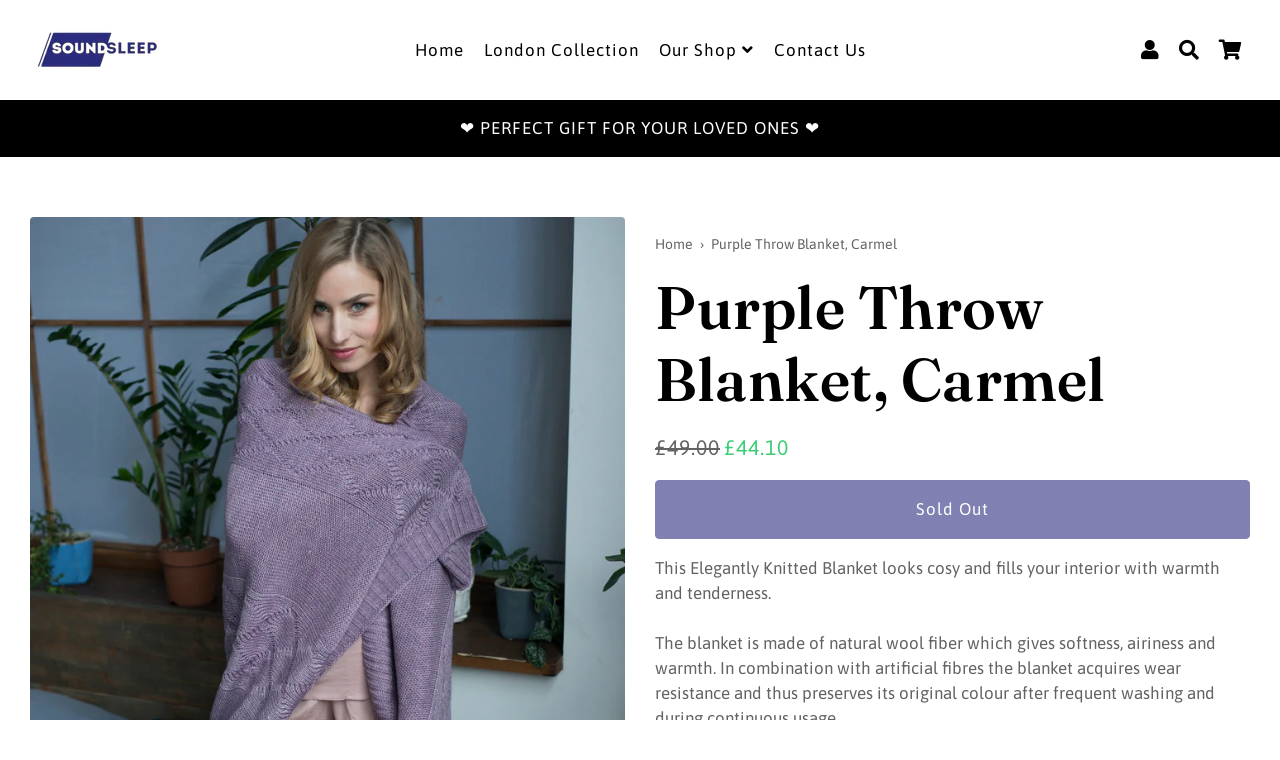

--- FILE ---
content_type: text/html; charset=utf-8
request_url: https://www.mysoundsleep.co.uk/products/soundsleep-carmel-light-violet-blanket-throw?variant=35454481825960
body_size: 21203
content:
<!doctype html>
<!--[if IE 9]> <html class="ie9 no-js" lang="en"> <![endif]-->
<!--[if (gt IE 9)|!(IE)]><!--> <html class="no-js" lang="en"> <!--<![endif]-->
<head>
  <!-- Basic page needs ================================================== -->
  <meta charset="utf-8">
  <meta http-equiv="X-UA-Compatible" content="IE=edge,chrome=1">
  <link rel="canonical" href="https://www.mysoundsleep.co.uk/products/soundsleep-carmel-light-violet-blanket-throw">
  <meta name="viewport" content="width=device-width,initial-scale=1">
  <meta name="theme-color" content="#2c2d7f">
  <meta name="apple-mobile-web-app-capable" content="yes">
  <meta name="mobile-web-app-capable" content="yes">
  <meta name="author" content="Debutify">

  <!-- Fav icon ================================================== -->
  
    <link sizes="192x192" rel="shortcut icon" href="//www.mysoundsleep.co.uk/cdn/shop/files/photo_2021-05-19_22.49.24_192x192.jpg?v=1621460980" type="image/png">
  

  <!-- Title and description ================================================== -->
  <title>
    Purple Throw Blanket, Carmel &ndash; SoundSleep
  </title>

  
    <meta name="description" content="This Elegantly Knitted Blanket looks cosy and fills your interior with warmth and tenderness.The blanket is made of natural wool fiber which gives softness, airiness and warmth. In combination with artificial fibres the blanket acquires wear resistance and thus preserves its original colour after frequent washing and d">
  

  <!-- Social meta ================================================== -->
  <!-- /snippets/social-meta-tags.liquid -->




<meta property="og:site_name" content="SoundSleep">
<meta property="og:url" content="https://www.mysoundsleep.co.uk/products/soundsleep-carmel-light-violet-blanket-throw">
<meta property="og:title" content="Purple Throw Blanket, Carmel">
<meta property="og:type" content="product">
<meta property="og:description" content="This Elegantly Knitted Blanket looks cosy and fills your interior with warmth and tenderness.The blanket is made of natural wool fiber which gives softness, airiness and warmth. In combination with artificial fibres the blanket acquires wear resistance and thus preserves its original colour after frequent washing and d">

  <meta property="og:price:amount" content="44.10">
  <meta property="og:price:currency" content="GBP">

<meta property="og:image" content="http://www.mysoundsleep.co.uk/cdn/shop/products/soundsleep-carmel-light-violet-blanket-throw_1200x1200.jpg?v=1596117681"><meta property="og:image" content="http://www.mysoundsleep.co.uk/cdn/shop/products/soundsleep-carmel-light-violet-blanket-throw2_1200x1200.jpg?v=1596117681"><meta property="og:image" content="http://www.mysoundsleep.co.uk/cdn/shop/products/soundsleep-carmel-light-violet-blanket-throw3_1200x1200.jpg?v=1596117681">
<meta property="og:image:secure_url" content="https://www.mysoundsleep.co.uk/cdn/shop/products/soundsleep-carmel-light-violet-blanket-throw_1200x1200.jpg?v=1596117681"><meta property="og:image:secure_url" content="https://www.mysoundsleep.co.uk/cdn/shop/products/soundsleep-carmel-light-violet-blanket-throw2_1200x1200.jpg?v=1596117681"><meta property="og:image:secure_url" content="https://www.mysoundsleep.co.uk/cdn/shop/products/soundsleep-carmel-light-violet-blanket-throw3_1200x1200.jpg?v=1596117681">


<meta name="twitter:card" content="summary_large_image">
<meta name="twitter:title" content="Purple Throw Blanket, Carmel">
<meta name="twitter:description" content="This Elegantly Knitted Blanket looks cosy and fills your interior with warmth and tenderness.The blanket is made of natural wool fiber which gives softness, airiness and warmth. In combination with artificial fibres the blanket acquires wear resistance and thus preserves its original colour after frequent washing and d">

  
  <!-- CSS ================================================== -->
  <link href="//www.mysoundsleep.co.uk/cdn/shop/t/18/assets/timber.scss.css?v=126769765403504285111759334498" rel="stylesheet" type="text/css" media="all" />
  <link href="//www.mysoundsleep.co.uk/cdn/shop/t/18/assets/theme.scss.css?v=108559138057333669161759334497" rel="stylesheet" type="text/css" media="all" />
  
  <!-- Vendors ================================================== -->
  <link rel="stylesheet" href="https://use.fontawesome.com/releases/v5.5.0/css/all.css" integrity="sha384-B4dIYHKNBt8Bc12p+WXckhzcICo0wtJAoU8YZTY5qE0Id1GSseTk6S+L3BlXeVIU" crossorigin="anonymous">
  
  <!-- Sections ================================================== -->
  <script>
    window.theme = window.theme || {};
    theme.strings = {
      zoomClose: "Close (Esc)",
      zoomPrev: "Previous (Left arrow key)",
      zoomNext: "Next (Right arrow key)",
      moneyFormat: "\u003cspan class=money\u003e£{{amount}}\u003c\/span\u003e",
      addressError: "Error looking up that address",
      addressNoResults: "No results for that address",
      addressQueryLimit: "You have exceeded the Google API usage limit. Consider upgrading to a \u003ca href=\"https:\/\/developers.google.com\/maps\/premium\/usage-limits\"\u003ePremium Plan\u003c\/a\u003e.",
      authError: "There was a problem authenticating your Google Maps account.",
      cartEmpty: "Your cart is currently empty.",
      cartContinue: "Continue browsing",
      cartCookie: "Enable cookies to use the shopping cart",
      cartSavings: "I18n Error: Missing interpolation value \"savings\" for \"You're saving {{ savings }}\""
    };
    theme.settings = {
      cartType: "drawer",
      gridType: null
    };
  </script>
  
  <script src="//www.mysoundsleep.co.uk/cdn/shop/t/18/assets/jquery-2.2.3.min.js?v=58211863146907186831723749782" type="text/javascript"></script>
  
  <script src="//www.mysoundsleep.co.uk/cdn/shop/t/18/assets/lazysizes.min.js?v=37531750901115495291723749782" async="async"></script>
  
  <script src="//www.mysoundsleep.co.uk/cdn/shop/t/18/assets/vendor.js?v=11752955707423845741723749782" defer="defer"></script>
  
  <script src="//www.mysoundsleep.co.uk/cdn/shop/t/18/assets/theme.js?v=170726212673464424641723749782" defer="defer"></script>
  
  <script src="//www.mysoundsleep.co.uk/cdn/shop/t/18/assets/modernizr.min.js?v=21391054748206432451723749782" type="text/javascript"></script>
  
  
  
  <!-- Header hook for plugins ================================================== -->
  <script>window.performance && window.performance.mark && window.performance.mark('shopify.content_for_header.start');</script><meta name="google-site-verification" content="NTVs8O7bPoYcIKkGqKr2OJFqdkXYlVu9CDjCfjNML4g">
<meta name="google-site-verification" content="XjY8O8lTCPnMKncm_IrC5wTTLaNmflLev0zPYmHAHho">
<meta name="google-site-verification" content="KcmkFhb8zrG1khm8V5byFMr1m-18Yu2d-WAs2NRPKVQ">
<meta name="facebook-domain-verification" content="x4pha28vwv10f6ptnwtxz88zl5rxjh">
<meta name="facebook-domain-verification" content="hthqrlrwq6diszf8l5olqghi9i8xht">
<meta id="shopify-digital-wallet" name="shopify-digital-wallet" content="/44367052968/digital_wallets/dialog">
<meta name="shopify-checkout-api-token" content="d2454bba4663b5223db0a629e0914de2">
<meta id="in-context-paypal-metadata" data-shop-id="44367052968" data-venmo-supported="false" data-environment="production" data-locale="en_US" data-paypal-v4="true" data-currency="GBP">
<link rel="alternate" hreflang="x-default" href="https://www.mysoundsleep.co.uk/products/soundsleep-carmel-light-violet-blanket-throw">
<link rel="alternate" hreflang="en" href="https://www.mysoundsleep.co.uk/products/soundsleep-carmel-light-violet-blanket-throw">
<link rel="alternate" hreflang="fr" href="https://www.mysoundsleep.co.uk/fr/products/soundsleep-carmel-light-violet-blanket-throw">
<link rel="alternate" type="application/json+oembed" href="https://www.mysoundsleep.co.uk/products/soundsleep-carmel-light-violet-blanket-throw.oembed">
<script async="async" src="/checkouts/internal/preloads.js?locale=en-GB"></script>
<link rel="preconnect" href="https://shop.app" crossorigin="anonymous">
<script async="async" src="https://shop.app/checkouts/internal/preloads.js?locale=en-GB&shop_id=44367052968" crossorigin="anonymous"></script>
<script id="apple-pay-shop-capabilities" type="application/json">{"shopId":44367052968,"countryCode":"GB","currencyCode":"GBP","merchantCapabilities":["supports3DS"],"merchantId":"gid:\/\/shopify\/Shop\/44367052968","merchantName":"SoundSleep","requiredBillingContactFields":["postalAddress","email"],"requiredShippingContactFields":["postalAddress","email"],"shippingType":"shipping","supportedNetworks":["visa","maestro","masterCard","amex","discover","elo"],"total":{"type":"pending","label":"SoundSleep","amount":"1.00"},"shopifyPaymentsEnabled":true,"supportsSubscriptions":true}</script>
<script id="shopify-features" type="application/json">{"accessToken":"d2454bba4663b5223db0a629e0914de2","betas":["rich-media-storefront-analytics"],"domain":"www.mysoundsleep.co.uk","predictiveSearch":true,"shopId":44367052968,"locale":"en"}</script>
<script>var Shopify = Shopify || {};
Shopify.shop = "mysoundsleep-co-uk.myshopify.com";
Shopify.locale = "en";
Shopify.currency = {"active":"GBP","rate":"1.0"};
Shopify.country = "GB";
Shopify.theme = {"name":"Copy of Topbar Issue Debutify","id":140025266344,"schema_name":"Debutify","schema_version":"1.0","theme_store_id":null,"role":"main"};
Shopify.theme.handle = "null";
Shopify.theme.style = {"id":null,"handle":null};
Shopify.cdnHost = "www.mysoundsleep.co.uk/cdn";
Shopify.routes = Shopify.routes || {};
Shopify.routes.root = "/";</script>
<script type="module">!function(o){(o.Shopify=o.Shopify||{}).modules=!0}(window);</script>
<script>!function(o){function n(){var o=[];function n(){o.push(Array.prototype.slice.apply(arguments))}return n.q=o,n}var t=o.Shopify=o.Shopify||{};t.loadFeatures=n(),t.autoloadFeatures=n()}(window);</script>
<script>
  window.ShopifyPay = window.ShopifyPay || {};
  window.ShopifyPay.apiHost = "shop.app\/pay";
  window.ShopifyPay.redirectState = null;
</script>
<script id="shop-js-analytics" type="application/json">{"pageType":"product"}</script>
<script defer="defer" async type="module" src="//www.mysoundsleep.co.uk/cdn/shopifycloud/shop-js/modules/v2/client.init-shop-cart-sync_C5BV16lS.en.esm.js"></script>
<script defer="defer" async type="module" src="//www.mysoundsleep.co.uk/cdn/shopifycloud/shop-js/modules/v2/chunk.common_CygWptCX.esm.js"></script>
<script type="module">
  await import("//www.mysoundsleep.co.uk/cdn/shopifycloud/shop-js/modules/v2/client.init-shop-cart-sync_C5BV16lS.en.esm.js");
await import("//www.mysoundsleep.co.uk/cdn/shopifycloud/shop-js/modules/v2/chunk.common_CygWptCX.esm.js");

  window.Shopify.SignInWithShop?.initShopCartSync?.({"fedCMEnabled":true,"windoidEnabled":true});

</script>
<script>
  window.Shopify = window.Shopify || {};
  if (!window.Shopify.featureAssets) window.Shopify.featureAssets = {};
  window.Shopify.featureAssets['shop-js'] = {"shop-cart-sync":["modules/v2/client.shop-cart-sync_ZFArdW7E.en.esm.js","modules/v2/chunk.common_CygWptCX.esm.js"],"init-fed-cm":["modules/v2/client.init-fed-cm_CmiC4vf6.en.esm.js","modules/v2/chunk.common_CygWptCX.esm.js"],"shop-button":["modules/v2/client.shop-button_tlx5R9nI.en.esm.js","modules/v2/chunk.common_CygWptCX.esm.js"],"shop-cash-offers":["modules/v2/client.shop-cash-offers_DOA2yAJr.en.esm.js","modules/v2/chunk.common_CygWptCX.esm.js","modules/v2/chunk.modal_D71HUcav.esm.js"],"init-windoid":["modules/v2/client.init-windoid_sURxWdc1.en.esm.js","modules/v2/chunk.common_CygWptCX.esm.js"],"shop-toast-manager":["modules/v2/client.shop-toast-manager_ClPi3nE9.en.esm.js","modules/v2/chunk.common_CygWptCX.esm.js"],"init-shop-email-lookup-coordinator":["modules/v2/client.init-shop-email-lookup-coordinator_B8hsDcYM.en.esm.js","modules/v2/chunk.common_CygWptCX.esm.js"],"init-shop-cart-sync":["modules/v2/client.init-shop-cart-sync_C5BV16lS.en.esm.js","modules/v2/chunk.common_CygWptCX.esm.js"],"avatar":["modules/v2/client.avatar_BTnouDA3.en.esm.js"],"pay-button":["modules/v2/client.pay-button_FdsNuTd3.en.esm.js","modules/v2/chunk.common_CygWptCX.esm.js"],"init-customer-accounts":["modules/v2/client.init-customer-accounts_DxDtT_ad.en.esm.js","modules/v2/client.shop-login-button_C5VAVYt1.en.esm.js","modules/v2/chunk.common_CygWptCX.esm.js","modules/v2/chunk.modal_D71HUcav.esm.js"],"init-shop-for-new-customer-accounts":["modules/v2/client.init-shop-for-new-customer-accounts_ChsxoAhi.en.esm.js","modules/v2/client.shop-login-button_C5VAVYt1.en.esm.js","modules/v2/chunk.common_CygWptCX.esm.js","modules/v2/chunk.modal_D71HUcav.esm.js"],"shop-login-button":["modules/v2/client.shop-login-button_C5VAVYt1.en.esm.js","modules/v2/chunk.common_CygWptCX.esm.js","modules/v2/chunk.modal_D71HUcav.esm.js"],"init-customer-accounts-sign-up":["modules/v2/client.init-customer-accounts-sign-up_CPSyQ0Tj.en.esm.js","modules/v2/client.shop-login-button_C5VAVYt1.en.esm.js","modules/v2/chunk.common_CygWptCX.esm.js","modules/v2/chunk.modal_D71HUcav.esm.js"],"shop-follow-button":["modules/v2/client.shop-follow-button_Cva4Ekp9.en.esm.js","modules/v2/chunk.common_CygWptCX.esm.js","modules/v2/chunk.modal_D71HUcav.esm.js"],"checkout-modal":["modules/v2/client.checkout-modal_BPM8l0SH.en.esm.js","modules/v2/chunk.common_CygWptCX.esm.js","modules/v2/chunk.modal_D71HUcav.esm.js"],"lead-capture":["modules/v2/client.lead-capture_Bi8yE_yS.en.esm.js","modules/v2/chunk.common_CygWptCX.esm.js","modules/v2/chunk.modal_D71HUcav.esm.js"],"shop-login":["modules/v2/client.shop-login_D6lNrXab.en.esm.js","modules/v2/chunk.common_CygWptCX.esm.js","modules/v2/chunk.modal_D71HUcav.esm.js"],"payment-terms":["modules/v2/client.payment-terms_CZxnsJam.en.esm.js","modules/v2/chunk.common_CygWptCX.esm.js","modules/v2/chunk.modal_D71HUcav.esm.js"]};
</script>
<script>(function() {
  var isLoaded = false;
  function asyncLoad() {
    if (isLoaded) return;
    isLoaded = true;
    var urls = ["https:\/\/storage.googleapis.com\/dynamic_remarketing_scripts\/mysoundsleep-co-uk.myshopify.com\/remarketing.js?shop=mysoundsleep-co-uk.myshopify.com","https:\/\/cloudsearch-1f874.kxcdn.com\/shopify.js?srp=\/a\/search\u0026filtersEnabled=1\u0026shop=mysoundsleep-co-uk.myshopify.com","https:\/\/schemaplusfiles.s3.amazonaws.com\/loader.min.js?shop=mysoundsleep-co-uk.myshopify.com"];
    for (var i = 0; i < urls.length; i++) {
      var s = document.createElement('script');
      s.type = 'text/javascript';
      s.async = true;
      s.src = urls[i];
      var x = document.getElementsByTagName('script')[0];
      x.parentNode.insertBefore(s, x);
    }
  };
  if(window.attachEvent) {
    window.attachEvent('onload', asyncLoad);
  } else {
    window.addEventListener('load', asyncLoad, false);
  }
})();</script>
<script id="__st">var __st={"a":44367052968,"offset":0,"reqid":"e0d16f42-87eb-4eb3-9c2f-ae37cc59bb79-1768668849","pageurl":"www.mysoundsleep.co.uk\/products\/soundsleep-carmel-light-violet-blanket-throw?variant=35454481825960","u":"1f8697f51464","p":"product","rtyp":"product","rid":5522298241192};</script>
<script>window.ShopifyPaypalV4VisibilityTracking = true;</script>
<script id="captcha-bootstrap">!function(){'use strict';const t='contact',e='account',n='new_comment',o=[[t,t],['blogs',n],['comments',n],[t,'customer']],c=[[e,'customer_login'],[e,'guest_login'],[e,'recover_customer_password'],[e,'create_customer']],r=t=>t.map((([t,e])=>`form[action*='/${t}']:not([data-nocaptcha='true']) input[name='form_type'][value='${e}']`)).join(','),a=t=>()=>t?[...document.querySelectorAll(t)].map((t=>t.form)):[];function s(){const t=[...o],e=r(t);return a(e)}const i='password',u='form_key',d=['recaptcha-v3-token','g-recaptcha-response','h-captcha-response',i],f=()=>{try{return window.sessionStorage}catch{return}},m='__shopify_v',_=t=>t.elements[u];function p(t,e,n=!1){try{const o=window.sessionStorage,c=JSON.parse(o.getItem(e)),{data:r}=function(t){const{data:e,action:n}=t;return t[m]||n?{data:e,action:n}:{data:t,action:n}}(c);for(const[e,n]of Object.entries(r))t.elements[e]&&(t.elements[e].value=n);n&&o.removeItem(e)}catch(o){console.error('form repopulation failed',{error:o})}}const l='form_type',E='cptcha';function T(t){t.dataset[E]=!0}const w=window,h=w.document,L='Shopify',v='ce_forms',y='captcha';let A=!1;((t,e)=>{const n=(g='f06e6c50-85a8-45c8-87d0-21a2b65856fe',I='https://cdn.shopify.com/shopifycloud/storefront-forms-hcaptcha/ce_storefront_forms_captcha_hcaptcha.v1.5.2.iife.js',D={infoText:'Protected by hCaptcha',privacyText:'Privacy',termsText:'Terms'},(t,e,n)=>{const o=w[L][v],c=o.bindForm;if(c)return c(t,g,e,D).then(n);var r;o.q.push([[t,g,e,D],n]),r=I,A||(h.body.append(Object.assign(h.createElement('script'),{id:'captcha-provider',async:!0,src:r})),A=!0)});var g,I,D;w[L]=w[L]||{},w[L][v]=w[L][v]||{},w[L][v].q=[],w[L][y]=w[L][y]||{},w[L][y].protect=function(t,e){n(t,void 0,e),T(t)},Object.freeze(w[L][y]),function(t,e,n,w,h,L){const[v,y,A,g]=function(t,e,n){const i=e?o:[],u=t?c:[],d=[...i,...u],f=r(d),m=r(i),_=r(d.filter((([t,e])=>n.includes(e))));return[a(f),a(m),a(_),s()]}(w,h,L),I=t=>{const e=t.target;return e instanceof HTMLFormElement?e:e&&e.form},D=t=>v().includes(t);t.addEventListener('submit',(t=>{const e=I(t);if(!e)return;const n=D(e)&&!e.dataset.hcaptchaBound&&!e.dataset.recaptchaBound,o=_(e),c=g().includes(e)&&(!o||!o.value);(n||c)&&t.preventDefault(),c&&!n&&(function(t){try{if(!f())return;!function(t){const e=f();if(!e)return;const n=_(t);if(!n)return;const o=n.value;o&&e.removeItem(o)}(t);const e=Array.from(Array(32),(()=>Math.random().toString(36)[2])).join('');!function(t,e){_(t)||t.append(Object.assign(document.createElement('input'),{type:'hidden',name:u})),t.elements[u].value=e}(t,e),function(t,e){const n=f();if(!n)return;const o=[...t.querySelectorAll(`input[type='${i}']`)].map((({name:t})=>t)),c=[...d,...o],r={};for(const[a,s]of new FormData(t).entries())c.includes(a)||(r[a]=s);n.setItem(e,JSON.stringify({[m]:1,action:t.action,data:r}))}(t,e)}catch(e){console.error('failed to persist form',e)}}(e),e.submit())}));const S=(t,e)=>{t&&!t.dataset[E]&&(n(t,e.some((e=>e===t))),T(t))};for(const o of['focusin','change'])t.addEventListener(o,(t=>{const e=I(t);D(e)&&S(e,y())}));const B=e.get('form_key'),M=e.get(l),P=B&&M;t.addEventListener('DOMContentLoaded',(()=>{const t=y();if(P)for(const e of t)e.elements[l].value===M&&p(e,B);[...new Set([...A(),...v().filter((t=>'true'===t.dataset.shopifyCaptcha))])].forEach((e=>S(e,t)))}))}(h,new URLSearchParams(w.location.search),n,t,e,['guest_login'])})(!0,!0)}();</script>
<script integrity="sha256-4kQ18oKyAcykRKYeNunJcIwy7WH5gtpwJnB7kiuLZ1E=" data-source-attribution="shopify.loadfeatures" defer="defer" src="//www.mysoundsleep.co.uk/cdn/shopifycloud/storefront/assets/storefront/load_feature-a0a9edcb.js" crossorigin="anonymous"></script>
<script crossorigin="anonymous" defer="defer" src="//www.mysoundsleep.co.uk/cdn/shopifycloud/storefront/assets/shopify_pay/storefront-65b4c6d7.js?v=20250812"></script>
<script data-source-attribution="shopify.dynamic_checkout.dynamic.init">var Shopify=Shopify||{};Shopify.PaymentButton=Shopify.PaymentButton||{isStorefrontPortableWallets:!0,init:function(){window.Shopify.PaymentButton.init=function(){};var t=document.createElement("script");t.src="https://www.mysoundsleep.co.uk/cdn/shopifycloud/portable-wallets/latest/portable-wallets.en.js",t.type="module",document.head.appendChild(t)}};
</script>
<script data-source-attribution="shopify.dynamic_checkout.buyer_consent">
  function portableWalletsHideBuyerConsent(e){var t=document.getElementById("shopify-buyer-consent"),n=document.getElementById("shopify-subscription-policy-button");t&&n&&(t.classList.add("hidden"),t.setAttribute("aria-hidden","true"),n.removeEventListener("click",e))}function portableWalletsShowBuyerConsent(e){var t=document.getElementById("shopify-buyer-consent"),n=document.getElementById("shopify-subscription-policy-button");t&&n&&(t.classList.remove("hidden"),t.removeAttribute("aria-hidden"),n.addEventListener("click",e))}window.Shopify?.PaymentButton&&(window.Shopify.PaymentButton.hideBuyerConsent=portableWalletsHideBuyerConsent,window.Shopify.PaymentButton.showBuyerConsent=portableWalletsShowBuyerConsent);
</script>
<script data-source-attribution="shopify.dynamic_checkout.cart.bootstrap">document.addEventListener("DOMContentLoaded",(function(){function t(){return document.querySelector("shopify-accelerated-checkout-cart, shopify-accelerated-checkout")}if(t())Shopify.PaymentButton.init();else{new MutationObserver((function(e,n){t()&&(Shopify.PaymentButton.init(),n.disconnect())})).observe(document.body,{childList:!0,subtree:!0})}}));
</script>
<link id="shopify-accelerated-checkout-styles" rel="stylesheet" media="screen" href="https://www.mysoundsleep.co.uk/cdn/shopifycloud/portable-wallets/latest/accelerated-checkout-backwards-compat.css" crossorigin="anonymous">
<style id="shopify-accelerated-checkout-cart">
        #shopify-buyer-consent {
  margin-top: 1em;
  display: inline-block;
  width: 100%;
}

#shopify-buyer-consent.hidden {
  display: none;
}

#shopify-subscription-policy-button {
  background: none;
  border: none;
  padding: 0;
  text-decoration: underline;
  font-size: inherit;
  cursor: pointer;
}

#shopify-subscription-policy-button::before {
  box-shadow: none;
}

      </style>

<script>window.performance && window.performance.mark && window.performance.mark('shopify.content_for_header.end');</script>
 <link href="https://monorail-edge.shopifysvc.com" rel="dns-prefetch">
<script>(function(){if ("sendBeacon" in navigator && "performance" in window) {try {var session_token_from_headers = performance.getEntriesByType('navigation')[0].serverTiming.find(x => x.name == '_s').description;} catch {var session_token_from_headers = undefined;}var session_cookie_matches = document.cookie.match(/_shopify_s=([^;]*)/);var session_token_from_cookie = session_cookie_matches && session_cookie_matches.length === 2 ? session_cookie_matches[1] : "";var session_token = session_token_from_headers || session_token_from_cookie || "";function handle_abandonment_event(e) {var entries = performance.getEntries().filter(function(entry) {return /monorail-edge.shopifysvc.com/.test(entry.name);});if (!window.abandonment_tracked && entries.length === 0) {window.abandonment_tracked = true;var currentMs = Date.now();var navigation_start = performance.timing.navigationStart;var payload = {shop_id: 44367052968,url: window.location.href,navigation_start,duration: currentMs - navigation_start,session_token,page_type: "product"};window.navigator.sendBeacon("https://monorail-edge.shopifysvc.com/v1/produce", JSON.stringify({schema_id: "online_store_buyer_site_abandonment/1.1",payload: payload,metadata: {event_created_at_ms: currentMs,event_sent_at_ms: currentMs}}));}}window.addEventListener('pagehide', handle_abandonment_event);}}());</script>
<script id="web-pixels-manager-setup">(function e(e,d,r,n,o){if(void 0===o&&(o={}),!Boolean(null===(a=null===(i=window.Shopify)||void 0===i?void 0:i.analytics)||void 0===a?void 0:a.replayQueue)){var i,a;window.Shopify=window.Shopify||{};var t=window.Shopify;t.analytics=t.analytics||{};var s=t.analytics;s.replayQueue=[],s.publish=function(e,d,r){return s.replayQueue.push([e,d,r]),!0};try{self.performance.mark("wpm:start")}catch(e){}var l=function(){var e={modern:/Edge?\/(1{2}[4-9]|1[2-9]\d|[2-9]\d{2}|\d{4,})\.\d+(\.\d+|)|Firefox\/(1{2}[4-9]|1[2-9]\d|[2-9]\d{2}|\d{4,})\.\d+(\.\d+|)|Chrom(ium|e)\/(9{2}|\d{3,})\.\d+(\.\d+|)|(Maci|X1{2}).+ Version\/(15\.\d+|(1[6-9]|[2-9]\d|\d{3,})\.\d+)([,.]\d+|)( \(\w+\)|)( Mobile\/\w+|) Safari\/|Chrome.+OPR\/(9{2}|\d{3,})\.\d+\.\d+|(CPU[ +]OS|iPhone[ +]OS|CPU[ +]iPhone|CPU IPhone OS|CPU iPad OS)[ +]+(15[._]\d+|(1[6-9]|[2-9]\d|\d{3,})[._]\d+)([._]\d+|)|Android:?[ /-](13[3-9]|1[4-9]\d|[2-9]\d{2}|\d{4,})(\.\d+|)(\.\d+|)|Android.+Firefox\/(13[5-9]|1[4-9]\d|[2-9]\d{2}|\d{4,})\.\d+(\.\d+|)|Android.+Chrom(ium|e)\/(13[3-9]|1[4-9]\d|[2-9]\d{2}|\d{4,})\.\d+(\.\d+|)|SamsungBrowser\/([2-9]\d|\d{3,})\.\d+/,legacy:/Edge?\/(1[6-9]|[2-9]\d|\d{3,})\.\d+(\.\d+|)|Firefox\/(5[4-9]|[6-9]\d|\d{3,})\.\d+(\.\d+|)|Chrom(ium|e)\/(5[1-9]|[6-9]\d|\d{3,})\.\d+(\.\d+|)([\d.]+$|.*Safari\/(?![\d.]+ Edge\/[\d.]+$))|(Maci|X1{2}).+ Version\/(10\.\d+|(1[1-9]|[2-9]\d|\d{3,})\.\d+)([,.]\d+|)( \(\w+\)|)( Mobile\/\w+|) Safari\/|Chrome.+OPR\/(3[89]|[4-9]\d|\d{3,})\.\d+\.\d+|(CPU[ +]OS|iPhone[ +]OS|CPU[ +]iPhone|CPU IPhone OS|CPU iPad OS)[ +]+(10[._]\d+|(1[1-9]|[2-9]\d|\d{3,})[._]\d+)([._]\d+|)|Android:?[ /-](13[3-9]|1[4-9]\d|[2-9]\d{2}|\d{4,})(\.\d+|)(\.\d+|)|Mobile Safari.+OPR\/([89]\d|\d{3,})\.\d+\.\d+|Android.+Firefox\/(13[5-9]|1[4-9]\d|[2-9]\d{2}|\d{4,})\.\d+(\.\d+|)|Android.+Chrom(ium|e)\/(13[3-9]|1[4-9]\d|[2-9]\d{2}|\d{4,})\.\d+(\.\d+|)|Android.+(UC? ?Browser|UCWEB|U3)[ /]?(15\.([5-9]|\d{2,})|(1[6-9]|[2-9]\d|\d{3,})\.\d+)\.\d+|SamsungBrowser\/(5\.\d+|([6-9]|\d{2,})\.\d+)|Android.+MQ{2}Browser\/(14(\.(9|\d{2,})|)|(1[5-9]|[2-9]\d|\d{3,})(\.\d+|))(\.\d+|)|K[Aa][Ii]OS\/(3\.\d+|([4-9]|\d{2,})\.\d+)(\.\d+|)/},d=e.modern,r=e.legacy,n=navigator.userAgent;return n.match(d)?"modern":n.match(r)?"legacy":"unknown"}(),u="modern"===l?"modern":"legacy",c=(null!=n?n:{modern:"",legacy:""})[u],f=function(e){return[e.baseUrl,"/wpm","/b",e.hashVersion,"modern"===e.buildTarget?"m":"l",".js"].join("")}({baseUrl:d,hashVersion:r,buildTarget:u}),m=function(e){var d=e.version,r=e.bundleTarget,n=e.surface,o=e.pageUrl,i=e.monorailEndpoint;return{emit:function(e){var a=e.status,t=e.errorMsg,s=(new Date).getTime(),l=JSON.stringify({metadata:{event_sent_at_ms:s},events:[{schema_id:"web_pixels_manager_load/3.1",payload:{version:d,bundle_target:r,page_url:o,status:a,surface:n,error_msg:t},metadata:{event_created_at_ms:s}}]});if(!i)return console&&console.warn&&console.warn("[Web Pixels Manager] No Monorail endpoint provided, skipping logging."),!1;try{return self.navigator.sendBeacon.bind(self.navigator)(i,l)}catch(e){}var u=new XMLHttpRequest;try{return u.open("POST",i,!0),u.setRequestHeader("Content-Type","text/plain"),u.send(l),!0}catch(e){return console&&console.warn&&console.warn("[Web Pixels Manager] Got an unhandled error while logging to Monorail."),!1}}}}({version:r,bundleTarget:l,surface:e.surface,pageUrl:self.location.href,monorailEndpoint:e.monorailEndpoint});try{o.browserTarget=l,function(e){var d=e.src,r=e.async,n=void 0===r||r,o=e.onload,i=e.onerror,a=e.sri,t=e.scriptDataAttributes,s=void 0===t?{}:t,l=document.createElement("script"),u=document.querySelector("head"),c=document.querySelector("body");if(l.async=n,l.src=d,a&&(l.integrity=a,l.crossOrigin="anonymous"),s)for(var f in s)if(Object.prototype.hasOwnProperty.call(s,f))try{l.dataset[f]=s[f]}catch(e){}if(o&&l.addEventListener("load",o),i&&l.addEventListener("error",i),u)u.appendChild(l);else{if(!c)throw new Error("Did not find a head or body element to append the script");c.appendChild(l)}}({src:f,async:!0,onload:function(){if(!function(){var e,d;return Boolean(null===(d=null===(e=window.Shopify)||void 0===e?void 0:e.analytics)||void 0===d?void 0:d.initialized)}()){var d=window.webPixelsManager.init(e)||void 0;if(d){var r=window.Shopify.analytics;r.replayQueue.forEach((function(e){var r=e[0],n=e[1],o=e[2];d.publishCustomEvent(r,n,o)})),r.replayQueue=[],r.publish=d.publishCustomEvent,r.visitor=d.visitor,r.initialized=!0}}},onerror:function(){return m.emit({status:"failed",errorMsg:"".concat(f," has failed to load")})},sri:function(e){var d=/^sha384-[A-Za-z0-9+/=]+$/;return"string"==typeof e&&d.test(e)}(c)?c:"",scriptDataAttributes:o}),m.emit({status:"loading"})}catch(e){m.emit({status:"failed",errorMsg:(null==e?void 0:e.message)||"Unknown error"})}}})({shopId: 44367052968,storefrontBaseUrl: "https://www.mysoundsleep.co.uk",extensionsBaseUrl: "https://extensions.shopifycdn.com/cdn/shopifycloud/web-pixels-manager",monorailEndpoint: "https://monorail-edge.shopifysvc.com/unstable/produce_batch",surface: "storefront-renderer",enabledBetaFlags: ["2dca8a86"],webPixelsConfigList: [{"id":"1605501304","configuration":"{\"webPixelName\":\"Judge.me\"}","eventPayloadVersion":"v1","runtimeContext":"STRICT","scriptVersion":"34ad157958823915625854214640f0bf","type":"APP","apiClientId":683015,"privacyPurposes":["ANALYTICS"],"dataSharingAdjustments":{"protectedCustomerApprovalScopes":["read_customer_email","read_customer_name","read_customer_personal_data","read_customer_phone"]}},{"id":"534413480","configuration":"{\"config\":\"{\\\"pixel_id\\\":\\\"G-1YM7ZTE34K\\\",\\\"gtag_events\\\":[{\\\"type\\\":\\\"purchase\\\",\\\"action_label\\\":\\\"G-1YM7ZTE34K\\\"},{\\\"type\\\":\\\"page_view\\\",\\\"action_label\\\":\\\"G-1YM7ZTE34K\\\"},{\\\"type\\\":\\\"view_item\\\",\\\"action_label\\\":\\\"G-1YM7ZTE34K\\\"},{\\\"type\\\":\\\"search\\\",\\\"action_label\\\":\\\"G-1YM7ZTE34K\\\"},{\\\"type\\\":\\\"add_to_cart\\\",\\\"action_label\\\":\\\"G-1YM7ZTE34K\\\"},{\\\"type\\\":\\\"begin_checkout\\\",\\\"action_label\\\":\\\"G-1YM7ZTE34K\\\"},{\\\"type\\\":\\\"add_payment_info\\\",\\\"action_label\\\":\\\"G-1YM7ZTE34K\\\"}],\\\"enable_monitoring_mode\\\":false}\"}","eventPayloadVersion":"v1","runtimeContext":"OPEN","scriptVersion":"b2a88bafab3e21179ed38636efcd8a93","type":"APP","apiClientId":1780363,"privacyPurposes":[],"dataSharingAdjustments":{"protectedCustomerApprovalScopes":["read_customer_address","read_customer_email","read_customer_name","read_customer_personal_data","read_customer_phone"]}},{"id":"282886312","configuration":"{\"pixel_id\":\"571319910200377\",\"pixel_type\":\"facebook_pixel\",\"metaapp_system_user_token\":\"-\"}","eventPayloadVersion":"v1","runtimeContext":"OPEN","scriptVersion":"ca16bc87fe92b6042fbaa3acc2fbdaa6","type":"APP","apiClientId":2329312,"privacyPurposes":["ANALYTICS","MARKETING","SALE_OF_DATA"],"dataSharingAdjustments":{"protectedCustomerApprovalScopes":["read_customer_address","read_customer_email","read_customer_name","read_customer_personal_data","read_customer_phone"]}},{"id":"shopify-app-pixel","configuration":"{}","eventPayloadVersion":"v1","runtimeContext":"STRICT","scriptVersion":"0450","apiClientId":"shopify-pixel","type":"APP","privacyPurposes":["ANALYTICS","MARKETING"]},{"id":"shopify-custom-pixel","eventPayloadVersion":"v1","runtimeContext":"LAX","scriptVersion":"0450","apiClientId":"shopify-pixel","type":"CUSTOM","privacyPurposes":["ANALYTICS","MARKETING"]}],isMerchantRequest: false,initData: {"shop":{"name":"SoundSleep","paymentSettings":{"currencyCode":"GBP"},"myshopifyDomain":"mysoundsleep-co-uk.myshopify.com","countryCode":"GB","storefrontUrl":"https:\/\/www.mysoundsleep.co.uk"},"customer":null,"cart":null,"checkout":null,"productVariants":[{"price":{"amount":44.1,"currencyCode":"GBP"},"product":{"title":"Purple Throw Blanket, Carmel","vendor":"SoundSleep International LTD","id":"5522298241192","untranslatedTitle":"Purple Throw Blanket, Carmel","url":"\/products\/soundsleep-carmel-light-violet-blanket-throw","type":"Blanket Throw"},"id":"35454481825960","image":{"src":"\/\/www.mysoundsleep.co.uk\/cdn\/shop\/products\/soundsleep-carmel-light-violet-blanket-throw.jpg?v=1596117681"},"sku":"TBCP100","title":"Default Title","untranslatedTitle":"Default Title"}],"purchasingCompany":null},},"https://www.mysoundsleep.co.uk/cdn","fcfee988w5aeb613cpc8e4bc33m6693e112",{"modern":"","legacy":""},{"shopId":"44367052968","storefrontBaseUrl":"https:\/\/www.mysoundsleep.co.uk","extensionBaseUrl":"https:\/\/extensions.shopifycdn.com\/cdn\/shopifycloud\/web-pixels-manager","surface":"storefront-renderer","enabledBetaFlags":"[\"2dca8a86\"]","isMerchantRequest":"false","hashVersion":"fcfee988w5aeb613cpc8e4bc33m6693e112","publish":"custom","events":"[[\"page_viewed\",{}],[\"product_viewed\",{\"productVariant\":{\"price\":{\"amount\":44.1,\"currencyCode\":\"GBP\"},\"product\":{\"title\":\"Purple Throw Blanket, Carmel\",\"vendor\":\"SoundSleep International LTD\",\"id\":\"5522298241192\",\"untranslatedTitle\":\"Purple Throw Blanket, Carmel\",\"url\":\"\/products\/soundsleep-carmel-light-violet-blanket-throw\",\"type\":\"Blanket Throw\"},\"id\":\"35454481825960\",\"image\":{\"src\":\"\/\/www.mysoundsleep.co.uk\/cdn\/shop\/products\/soundsleep-carmel-light-violet-blanket-throw.jpg?v=1596117681\"},\"sku\":\"TBCP100\",\"title\":\"Default Title\",\"untranslatedTitle\":\"Default Title\"}}]]"});</script><script>
  window.ShopifyAnalytics = window.ShopifyAnalytics || {};
  window.ShopifyAnalytics.meta = window.ShopifyAnalytics.meta || {};
  window.ShopifyAnalytics.meta.currency = 'GBP';
  var meta = {"product":{"id":5522298241192,"gid":"gid:\/\/shopify\/Product\/5522298241192","vendor":"SoundSleep International LTD","type":"Blanket Throw","handle":"soundsleep-carmel-light-violet-blanket-throw","variants":[{"id":35454481825960,"price":4410,"name":"Purple Throw Blanket, Carmel","public_title":null,"sku":"TBCP100"}],"remote":false},"page":{"pageType":"product","resourceType":"product","resourceId":5522298241192,"requestId":"e0d16f42-87eb-4eb3-9c2f-ae37cc59bb79-1768668849"}};
  for (var attr in meta) {
    window.ShopifyAnalytics.meta[attr] = meta[attr];
  }
</script>
<script class="analytics">
  (function () {
    var customDocumentWrite = function(content) {
      var jquery = null;

      if (window.jQuery) {
        jquery = window.jQuery;
      } else if (window.Checkout && window.Checkout.$) {
        jquery = window.Checkout.$;
      }

      if (jquery) {
        jquery('body').append(content);
      }
    };

    var hasLoggedConversion = function(token) {
      if (token) {
        return document.cookie.indexOf('loggedConversion=' + token) !== -1;
      }
      return false;
    }

    var setCookieIfConversion = function(token) {
      if (token) {
        var twoMonthsFromNow = new Date(Date.now());
        twoMonthsFromNow.setMonth(twoMonthsFromNow.getMonth() + 2);

        document.cookie = 'loggedConversion=' + token + '; expires=' + twoMonthsFromNow;
      }
    }

    var trekkie = window.ShopifyAnalytics.lib = window.trekkie = window.trekkie || [];
    if (trekkie.integrations) {
      return;
    }
    trekkie.methods = [
      'identify',
      'page',
      'ready',
      'track',
      'trackForm',
      'trackLink'
    ];
    trekkie.factory = function(method) {
      return function() {
        var args = Array.prototype.slice.call(arguments);
        args.unshift(method);
        trekkie.push(args);
        return trekkie;
      };
    };
    for (var i = 0; i < trekkie.methods.length; i++) {
      var key = trekkie.methods[i];
      trekkie[key] = trekkie.factory(key);
    }
    trekkie.load = function(config) {
      trekkie.config = config || {};
      trekkie.config.initialDocumentCookie = document.cookie;
      var first = document.getElementsByTagName('script')[0];
      var script = document.createElement('script');
      script.type = 'text/javascript';
      script.onerror = function(e) {
        var scriptFallback = document.createElement('script');
        scriptFallback.type = 'text/javascript';
        scriptFallback.onerror = function(error) {
                var Monorail = {
      produce: function produce(monorailDomain, schemaId, payload) {
        var currentMs = new Date().getTime();
        var event = {
          schema_id: schemaId,
          payload: payload,
          metadata: {
            event_created_at_ms: currentMs,
            event_sent_at_ms: currentMs
          }
        };
        return Monorail.sendRequest("https://" + monorailDomain + "/v1/produce", JSON.stringify(event));
      },
      sendRequest: function sendRequest(endpointUrl, payload) {
        // Try the sendBeacon API
        if (window && window.navigator && typeof window.navigator.sendBeacon === 'function' && typeof window.Blob === 'function' && !Monorail.isIos12()) {
          var blobData = new window.Blob([payload], {
            type: 'text/plain'
          });

          if (window.navigator.sendBeacon(endpointUrl, blobData)) {
            return true;
          } // sendBeacon was not successful

        } // XHR beacon

        var xhr = new XMLHttpRequest();

        try {
          xhr.open('POST', endpointUrl);
          xhr.setRequestHeader('Content-Type', 'text/plain');
          xhr.send(payload);
        } catch (e) {
          console.log(e);
        }

        return false;
      },
      isIos12: function isIos12() {
        return window.navigator.userAgent.lastIndexOf('iPhone; CPU iPhone OS 12_') !== -1 || window.navigator.userAgent.lastIndexOf('iPad; CPU OS 12_') !== -1;
      }
    };
    Monorail.produce('monorail-edge.shopifysvc.com',
      'trekkie_storefront_load_errors/1.1',
      {shop_id: 44367052968,
      theme_id: 140025266344,
      app_name: "storefront",
      context_url: window.location.href,
      source_url: "//www.mysoundsleep.co.uk/cdn/s/trekkie.storefront.cd680fe47e6c39ca5d5df5f0a32d569bc48c0f27.min.js"});

        };
        scriptFallback.async = true;
        scriptFallback.src = '//www.mysoundsleep.co.uk/cdn/s/trekkie.storefront.cd680fe47e6c39ca5d5df5f0a32d569bc48c0f27.min.js';
        first.parentNode.insertBefore(scriptFallback, first);
      };
      script.async = true;
      script.src = '//www.mysoundsleep.co.uk/cdn/s/trekkie.storefront.cd680fe47e6c39ca5d5df5f0a32d569bc48c0f27.min.js';
      first.parentNode.insertBefore(script, first);
    };
    trekkie.load(
      {"Trekkie":{"appName":"storefront","development":false,"defaultAttributes":{"shopId":44367052968,"isMerchantRequest":null,"themeId":140025266344,"themeCityHash":"12241104718301643965","contentLanguage":"en","currency":"GBP","eventMetadataId":"cdf712c2-3fa0-4793-ae9d-ca0023e974a2"},"isServerSideCookieWritingEnabled":true,"monorailRegion":"shop_domain","enabledBetaFlags":["65f19447"]},"Session Attribution":{},"S2S":{"facebookCapiEnabled":true,"source":"trekkie-storefront-renderer","apiClientId":580111}}
    );

    var loaded = false;
    trekkie.ready(function() {
      if (loaded) return;
      loaded = true;

      window.ShopifyAnalytics.lib = window.trekkie;

      var originalDocumentWrite = document.write;
      document.write = customDocumentWrite;
      try { window.ShopifyAnalytics.merchantGoogleAnalytics.call(this); } catch(error) {};
      document.write = originalDocumentWrite;

      window.ShopifyAnalytics.lib.page(null,{"pageType":"product","resourceType":"product","resourceId":5522298241192,"requestId":"e0d16f42-87eb-4eb3-9c2f-ae37cc59bb79-1768668849","shopifyEmitted":true});

      var match = window.location.pathname.match(/checkouts\/(.+)\/(thank_you|post_purchase)/)
      var token = match? match[1]: undefined;
      if (!hasLoggedConversion(token)) {
        setCookieIfConversion(token);
        window.ShopifyAnalytics.lib.track("Viewed Product",{"currency":"GBP","variantId":35454481825960,"productId":5522298241192,"productGid":"gid:\/\/shopify\/Product\/5522298241192","name":"Purple Throw Blanket, Carmel","price":"44.10","sku":"TBCP100","brand":"SoundSleep International LTD","variant":null,"category":"Blanket Throw","nonInteraction":true,"remote":false},undefined,undefined,{"shopifyEmitted":true});
      window.ShopifyAnalytics.lib.track("monorail:\/\/trekkie_storefront_viewed_product\/1.1",{"currency":"GBP","variantId":35454481825960,"productId":5522298241192,"productGid":"gid:\/\/shopify\/Product\/5522298241192","name":"Purple Throw Blanket, Carmel","price":"44.10","sku":"TBCP100","brand":"SoundSleep International LTD","variant":null,"category":"Blanket Throw","nonInteraction":true,"remote":false,"referer":"https:\/\/www.mysoundsleep.co.uk\/products\/soundsleep-carmel-light-violet-blanket-throw?variant=35454481825960"});
      }
    });


        var eventsListenerScript = document.createElement('script');
        eventsListenerScript.async = true;
        eventsListenerScript.src = "//www.mysoundsleep.co.uk/cdn/shopifycloud/storefront/assets/shop_events_listener-3da45d37.js";
        document.getElementsByTagName('head')[0].appendChild(eventsListenerScript);

})();</script>
  <script>
  if (!window.ga || (window.ga && typeof window.ga !== 'function')) {
    window.ga = function ga() {
      (window.ga.q = window.ga.q || []).push(arguments);
      if (window.Shopify && window.Shopify.analytics && typeof window.Shopify.analytics.publish === 'function') {
        window.Shopify.analytics.publish("ga_stub_called", {}, {sendTo: "google_osp_migration"});
      }
      console.error("Shopify's Google Analytics stub called with:", Array.from(arguments), "\nSee https://help.shopify.com/manual/promoting-marketing/pixels/pixel-migration#google for more information.");
    };
    if (window.Shopify && window.Shopify.analytics && typeof window.Shopify.analytics.publish === 'function') {
      window.Shopify.analytics.publish("ga_stub_initialized", {}, {sendTo: "google_osp_migration"});
    }
  }
</script>
<script
  defer
  src="https://www.mysoundsleep.co.uk/cdn/shopifycloud/perf-kit/shopify-perf-kit-3.0.4.min.js"
  data-application="storefront-renderer"
  data-shop-id="44367052968"
  data-render-region="gcp-us-east1"
  data-page-type="product"
  data-theme-instance-id="140025266344"
  data-theme-name="Debutify"
  data-theme-version="1.0"
  data-monorail-region="shop_domain"
  data-resource-timing-sampling-rate="10"
  data-shs="true"
  data-shs-beacon="true"
  data-shs-export-with-fetch="true"
  data-shs-logs-sample-rate="1"
  data-shs-beacon-endpoint="https://www.mysoundsleep.co.uk/api/collect"
></script>
</head>


<body id="purple-throw-blanket-carmel" class="template-product ">

  <div id="SearchDrawer" class="drawer drawer--top">
    <div class="drawer__inner">
    	<!-- /snippets/search-bar.liquid -->


<form action="/search" method="get" class="input-group search-bar input-group-full" role="search">
  
  <input type="search" name="q" value="" placeholder="Search our store" class="search-input input-group-field" aria-label="Search our store">
  <span class="input-group-btn">
    <button type="submit" class="btn btn--primary">
      <span class="fas fa-search" aria-hidden="true"></span>
      <span class="sumbit-text">Search</span>
    </button>
  </span>
</form>

    </div>
  </div>
  
  <div id="shopify-section-drawer-menu" class="shopify-section drawer-menu-section"><div id="NavDrawer" class="drawer drawer--left drawer--has-fixed-header" data-section-id="drawer-menu" data-section-type="drawer-menu-section">
    <div class="drawer__fixed-header">
      <div class="drawer__header">
        <div class="drawer__title">
          <span class="fas fa-bars" aria-hidden="true"></span>
          Menu
        </div>
        <div class="drawer__close">
          <button type="button" class="btn btn-square-small icon-fallback-text drawer__close-button js-drawer-close">
            <span class="fas fa-times" aria-hidden="true"></span>
            <span class="fallback-text">Close Cart</span>
          </button>
        </div>
      </div>
    </div>

  <div class="drawer__inner drawer-left__inner">
    <ul class="mobile-nav">
      
        

          <li class="mobile-nav__item">
            <a
              href="/"
              class="mobile-nav__link"
              >
                Home
            </a>
          </li>

        
      
        

          <li class="mobile-nav__item">
            <a
              href="/collections/beddidgs-sets-4-pcs"
              class="mobile-nav__link"
              >
                London Collection
            </a>
          </li>

        
      
        
          <li class="mobile-nav__item">
            <div class="mobile-nav__has-sublist">
              <a
                href="/collections"
                class="mobile-nav__link"
                id="Label-3"
                >Our Shop</a>
              <div class="mobile-nav__toggle">
                <button type="button" class="btn btn-square-small mobile-nav__toggle-btn icon-fallback-text" aria-controls="Linklist-3" aria-expanded="false">
                  <span class="icon-fallback-text mobile-nav__toggle-open">
                    <span class="fas fa-plus" aria-hidden="true"></span>
                    <span class="fallback-text">Expand submenu Our Shop</span>
                  </span>
                  <span class="icon-fallback-text mobile-nav__toggle-close">
                    <span class="fas fa-minus" aria-hidden="true"></span>
                    <span class="fallback-text">Collapse submenu Our Shop</span>
                  </span>
                </button>
              </div>
            </div>
            <ul class="mobile-nav__sublist" id="Linklist-3" aria-labelledby="Label-3" role="navigation">
              
              
                
                <li class="mobile-nav__item">
                  <div class="mobile-nav__has-sublist">
                    <a
                      href="/collections/duvet-cover-sets"
                      class="mobile-nav__link"
                      id="Label-3-1"
                      >
                        Duvet Cover Sets
                    </a>
                    <div class="mobile-nav__toggle">
                      <button type="button" class="btn btn-square-small mobile-nav__toggle-btn icon-fallback-text" aria-controls="Linklist-3-1" aria-expanded="false">
                        <span class="icon-fallback-text mobile-nav__toggle-open">
                          <span class="fas fa-plus" aria-hidden="true"></span>
                          <span class="fallback-text">Expand submenu Our Shop</span>
                        </span>
                        <span class="icon-fallback-text mobile-nav__toggle-close">
                          <span class="fas fa-minus" aria-hidden="true"></span>
                          <span class="fallback-text">Collapse submenu Our Shop</span>
                        </span>
                      </button>
                    </div>
                  </div>
                  <ul class="mobile-nav__sublist mobile-nav__subsublist" id="Linklist-3-1" aria-labelledby="Label-3-1" role="navigation">
                    
                      <li class="mobile-nav__item">
                        <a
                          href="/collections/duvet-cover-set"
                          class="mobile-nav__link"
                          >
                            Cotton Duvet Cover Sets
                        </a>
                      </li>
                    
                      <li class="mobile-nav__item">
                        <a
                          href="/collections/stonewashed-linen-duvet-cover-set"
                          class="mobile-nav__link"
                          >
                            Linen Duvet Cover Sets
                        </a>
                      </li>
                    
                      <li class="mobile-nav__item">
                        <a
                          href="/collections/handmade-duvet-cover-set"
                          class="mobile-nav__link"
                          >
                            Hand Dyed Duvet Cover Sets
                        </a>
                      </li>
                    
                  </ul>
                </li>
                
              
                
                <li class="mobile-nav__item">
                  <div class="mobile-nav__has-sublist">
                    <a
                      href="/collections/fitted-sheets"
                      class="mobile-nav__link"
                      id="Label-3-2"
                      >
                        Fitted Sheets
                    </a>
                    <div class="mobile-nav__toggle">
                      <button type="button" class="btn btn-square-small mobile-nav__toggle-btn icon-fallback-text" aria-controls="Linklist-3-2" aria-expanded="false">
                        <span class="icon-fallback-text mobile-nav__toggle-open">
                          <span class="fas fa-plus" aria-hidden="true"></span>
                          <span class="fallback-text">Expand submenu Our Shop</span>
                        </span>
                        <span class="icon-fallback-text mobile-nav__toggle-close">
                          <span class="fas fa-minus" aria-hidden="true"></span>
                          <span class="fallback-text">Collapse submenu Our Shop</span>
                        </span>
                      </button>
                    </div>
                  </div>
                  <ul class="mobile-nav__sublist mobile-nav__subsublist" id="Linklist-3-2" aria-labelledby="Label-3-2" role="navigation">
                    
                      <li class="mobile-nav__item">
                        <a
                          href="/collections/bed-sheets"
                          class="mobile-nav__link"
                          >
                            Cotton Fitted Sheets
                        </a>
                      </li>
                    
                      <li class="mobile-nav__item">
                        <a
                          href="/collections/stonewashed-linen-fitted-sheet"
                          class="mobile-nav__link"
                          >
                            Linen Fitted Sheets
                        </a>
                      </li>
                    
                  </ul>
                </li>
                
              
                
                <li class="mobile-nav__item">
                  <div class="mobile-nav__has-sublist">
                    <a
                      href="/collections/pillow-cases"
                      class="mobile-nav__link"
                      id="Label-3-3"
                      >
                        Pillow Cases
                    </a>
                    <div class="mobile-nav__toggle">
                      <button type="button" class="btn btn-square-small mobile-nav__toggle-btn icon-fallback-text" aria-controls="Linklist-3-3" aria-expanded="false">
                        <span class="icon-fallback-text mobile-nav__toggle-open">
                          <span class="fas fa-plus" aria-hidden="true"></span>
                          <span class="fallback-text">Expand submenu Our Shop</span>
                        </span>
                        <span class="icon-fallback-text mobile-nav__toggle-close">
                          <span class="fas fa-minus" aria-hidden="true"></span>
                          <span class="fallback-text">Collapse submenu Our Shop</span>
                        </span>
                      </button>
                    </div>
                  </div>
                  <ul class="mobile-nav__sublist mobile-nav__subsublist" id="Linklist-3-3" aria-labelledby="Label-3-3" role="navigation">
                    
                      <li class="mobile-nav__item">
                        <a
                          href="/collections/cotton-pillow-cases"
                          class="mobile-nav__link"
                          >
                            Cotton Pillow Cases
                        </a>
                      </li>
                    
                      <li class="mobile-nav__item">
                        <a
                          href="/collections/linen-pillow-cases"
                          class="mobile-nav__link"
                          >
                            Linen Pillow Cases
                        </a>
                      </li>
                    
                  </ul>
                </li>
                
              
                
                <li class="mobile-nav__item">
                  <div class="mobile-nav__has-sublist">
                    <a
                      href="/collections/linen-clothes"
                      class="mobile-nav__link"
                      id="Label-3-4"
                      >
                        Clothes
                    </a>
                    <div class="mobile-nav__toggle">
                      <button type="button" class="btn btn-square-small mobile-nav__toggle-btn icon-fallback-text" aria-controls="Linklist-3-4" aria-expanded="false">
                        <span class="icon-fallback-text mobile-nav__toggle-open">
                          <span class="fas fa-plus" aria-hidden="true"></span>
                          <span class="fallback-text">Expand submenu Our Shop</span>
                        </span>
                        <span class="icon-fallback-text mobile-nav__toggle-close">
                          <span class="fas fa-minus" aria-hidden="true"></span>
                          <span class="fallback-text">Collapse submenu Our Shop</span>
                        </span>
                      </button>
                    </div>
                  </div>
                  <ul class="mobile-nav__sublist mobile-nav__subsublist" id="Linklist-3-4" aria-labelledby="Label-3-4" role="navigation">
                    
                      <li class="mobile-nav__item">
                        <a
                          href="/collections/womens-pyjamas"
                          class="mobile-nav__link"
                          >
                            Women’s Pyjamas
                        </a>
                      </li>
                    
                      <li class="mobile-nav__item">
                        <a
                          href="/collections/linen-clothes"
                          class="mobile-nav__link"
                          >
                            Linen Clothes
                        </a>
                      </li>
                    
                      <li class="mobile-nav__item">
                        <a
                          href="/collections/ukraine"
                          class="mobile-nav__link"
                          >
                            Ukrainian Symbols
                        </a>
                      </li>
                    
                      <li class="mobile-nav__item">
                        <a
                          href="/collections/maternity-clothes"
                          class="mobile-nav__link"
                          >
                            Maternity Clothes
                        </a>
                      </li>
                    
                  </ul>
                </li>
                
              
                
                <li class="mobile-nav__item">
                  <div class="mobile-nav__has-sublist">
                    <a
                      href="/collections/bath-beach-and-tea-towels"
                      class="mobile-nav__link"
                      id="Label-3-5"
                      >
                        Towels
                    </a>
                    <div class="mobile-nav__toggle">
                      <button type="button" class="btn btn-square-small mobile-nav__toggle-btn icon-fallback-text" aria-controls="Linklist-3-5" aria-expanded="false">
                        <span class="icon-fallback-text mobile-nav__toggle-open">
                          <span class="fas fa-plus" aria-hidden="true"></span>
                          <span class="fallback-text">Expand submenu Our Shop</span>
                        </span>
                        <span class="icon-fallback-text mobile-nav__toggle-close">
                          <span class="fas fa-minus" aria-hidden="true"></span>
                          <span class="fallback-text">Collapse submenu Our Shop</span>
                        </span>
                      </button>
                    </div>
                  </div>
                  <ul class="mobile-nav__sublist mobile-nav__subsublist" id="Linklist-3-5" aria-labelledby="Label-3-5" role="navigation">
                    
                      <li class="mobile-nav__item">
                        <a
                          href="/collections/bath-towels"
                          class="mobile-nav__link"
                          >
                            Bath towels
                        </a>
                      </li>
                    
                      <li class="mobile-nav__item">
                        <a
                          href="/collections/beach-towels"
                          class="mobile-nav__link"
                          >
                            Beach Towels
                        </a>
                      </li>
                    
                  </ul>
                </li>
                
              
                
                <li class="mobile-nav__item">
                  <a
                    href="/collections/kitchen-linen"
                    class="mobile-nav__link"
                    >
                      Kitchen Linen
                  </a>
                </li>
                
              
                
                <li class="mobile-nav__item">
                  <div class="mobile-nav__has-sublist">
                    <a
                      href="/collections/handmade-duvet-cover-set"
                      class="mobile-nav__link"
                      id="Label-3-7"
                      >
                        Home Collection
                    </a>
                    <div class="mobile-nav__toggle">
                      <button type="button" class="btn btn-square-small mobile-nav__toggle-btn icon-fallback-text" aria-controls="Linklist-3-7" aria-expanded="false">
                        <span class="icon-fallback-text mobile-nav__toggle-open">
                          <span class="fas fa-plus" aria-hidden="true"></span>
                          <span class="fallback-text">Expand submenu Our Shop</span>
                        </span>
                        <span class="icon-fallback-text mobile-nav__toggle-close">
                          <span class="fas fa-minus" aria-hidden="true"></span>
                          <span class="fallback-text">Collapse submenu Our Shop</span>
                        </span>
                      </button>
                    </div>
                  </div>
                  <ul class="mobile-nav__sublist mobile-nav__subsublist" id="Linklist-3-7" aria-labelledby="Label-3-7" role="navigation">
                    
                      <li class="mobile-nav__item">
                        <a
                          href="/collections/blanket-throws"
                          class="mobile-nav__link"
                          >
                            Blanket Throws
                        </a>
                      </li>
                    
                      <li class="mobile-nav__item">
                        <a
                          href="/collections/throw-pillow-cases"
                          class="mobile-nav__link"
                          >
                            Throw Pillow Cases
                        </a>
                      </li>
                    
                      <li class="mobile-nav__item">
                        <a
                          href="/collections/travel-pillows"
                          class="mobile-nav__link"
                          >
                            Travel Pillows
                        </a>
                      </li>
                    
                      <li class="mobile-nav__item">
                        <a
                          href="/collections/100-pure-linen-face-masks"
                          class="mobile-nav__link"
                          >
                            100 % Pure Linen Face Mask 
                        </a>
                      </li>
                    
                      <li class="mobile-nav__item">
                        <a
                          href="/collections/home-decor"
                          class="mobile-nav__link"
                          >
                            Home Decor
                        </a>
                      </li>
                    
                  </ul>
                </li>
                
              
            </ul>
          </li>

          
      
        

          <li class="mobile-nav__item">
            <a
              href="/pages/how-to-contact-us"
              class="mobile-nav__link"
              >
                Contact us
            </a>
          </li>

        
      
      
      <li class="mobile-nav__spacer"></li>

      
      
        
          <li class="mobile-nav__item mobile-nav__item--secondary">
            <a href="/account/login" id="customer_login_link">Log In</a>
          </li>
          <li class="mobile-nav__item mobile-nav__item--secondary">
            <a href="/account/register" id="customer_register_link">Create Account</a>
          </li>
        
      
      
    </ul>
    <!-- //mobile-nav -->
  </div>
</div>


</div>
 
  <div id="CartDrawer" class="drawer drawer--right drawer--has-fixed-header drawer--has-fixed-footer">
    <div class="drawer__fixed-header">
      <div class="drawer__header">
        <div class="drawer__title">
          <span class="fas fa-shopping-cart" aria-hidden="true"></span>
          Your cart
        </div>
        <div class="drawer__close">
          <button type="button" class="btn btn-square-small icon-fallback-text drawer__close-button js-drawer-close">
            <span class="fas fa-times" aria-hidden="true"></span>
            <span class="fallback-text">Close Cart</span>
          </button>
        </div>
      </div>
    </div>
    <div class="drawer__inner">
      <div id="CartContainer" class="drawer__cart"></div>
    </div>
  </div>

  <div id="PageContainer">
   
    <div id="shopify-section-header" class="shopify-section header-section"><style>

  .footer-spacer{height:0px;}

</style>

<div class="header-mobile-top
            header-container
            sticky-header 
            nav-center"
     data-section-id="header" data-section-type="header-section" data-template="product">
    
      <!-- Header -->
	  <header class="site-header" role="banner">
		<div class="wrapper-fluid header-wrapper">
          
          <!-- left icons -->
          <div class="nav-containers nav-container-left-icons">
            <ul class="inner-nav-containers">
              <li class="site-nav__item site-nav--open">
                <a href="" class="site-nav__link site-nav__link--icon js-drawer-open-button-left" aria-controls="NavDrawer">
                  <span class="icon-fallback-text">
                    <span class="fas fa-bars" aria-hidden="true"></span>
                    <span class="fallback-text">Menu</span>
                  </span>
                </a>
              </li>
              
                <li class="site-nav__item large--hide ">
                  <a class="site-nav__link site-nav__link--icon" href="/account">
                    <span class="icon-fallback-text">
                      <span class="fas fa-user" aria-hidden="true"></span>
                      <span class="fallback-text">
                        
                          Log In
                        
                      </span>
                    </span>
                  </a>
                </li>
              
            </ul>
          </div>
          
          <!-- Logo -->
          <div class="nav-containers nav-container-logo">
            <ul class="inner-nav-containers">
              
                
                
              
				
                	<div class="site-header__logo" itemscope itemtype="http://schema.org/Organization">
              	
                	<a href="/" itemprop="url" class="site-header__logo-link">
               			
                      		<span class="inverted-logo">SoundSleep</span> 
						
                    
						
                        	<img class="logo default-logo" src="//www.mysoundsleep.co.uk/cdn/shop/files/2_x60.png?v=1634637850"
                        	srcset="//www.mysoundsleep.co.uk/cdn/shop/files/2_x60.png?v=1634637850 1x, //www.mysoundsleep.co.uk/cdn/shop/files/2_x60@2x.png?v=1634637850 2x"
                       		alt="SoundSleep"
                   			itemprop="logo">
                      
                      		<img class="logo mobile-logo" src="//www.mysoundsleep.co.uk/cdn/shop/files/2_x40.png?v=1634637850"
                        	srcset="//www.mysoundsleep.co.uk/cdn/shop/files/2_x40.png?v=1634637850 1x, //www.mysoundsleep.co.uk/cdn/shop/files/2_x40@2x.png?v=1634637850 2x"
                       		alt="SoundSleep"
                   			itemprop="logo">
                      	
                	</a>
				
              		</div>
				
            
            </ul>
          </div>
          
          <!-- Navigation menu -->
          <div id="AccessibleNav" class="site-nav nav-containers nav-container-menu">
            <ul class="inner-nav-containers">         
                
                  
                    <li class="site-nav__item">
                      <a
                        href="/"
                        class="site-nav__link"
                        data-meganav-type="child"
                        >
                          Home
                      </a>
                    </li>
                  
                
                  
                    <li class="site-nav__item">
                      <a
                        href="/collections/beddidgs-sets-4-pcs"
                        class="site-nav__link"
                        data-meganav-type="child"
                        >
                          London Collection
                      </a>
                    </li>
                  
                
                  
                  
                    <li
                      class="site-nav__item site-nav--has-dropdown "
                      aria-haspopup="true"
                      data-meganav-type="parent">
                      <a
                        href="/collections"
                        class="site-nav__link"
                        data-meganav-type="parent"
                        aria-controls="MenuParent-3"
                        aria-expanded="false"
                        >
                          Our Shop
                          <span class="fas fa-angle-down" aria-hidden="true"></span>
                      </a>
                      <ul
                        id="MenuParent-3"
                        class="site-nav__dropdown site-nav--has-grandchildren"
                        data-meganav-dropdown>
                        
                          
                          
                            <li
                              class="site-nav__item site-nav--has-dropdown site-nav--has-dropdown-grandchild "
                              aria-haspopup="true">
                              <a
                                href="/collections/duvet-cover-sets"
                                class="site-nav__dropdown-link"
                                aria-controls="MenuChildren-3-1"
                                data-meganav-type="parent"
                                
                                tabindex="-1">
                                  Duvet Cover Sets
                                  <span class="fas fa-angle-right" aria-hidden="true"></span>
                              </a>
                              <div class="site-nav__dropdown-grandchild">
                                <ul
                                  id="MenuChildren-3-1"
                                  data-meganav-dropdown>
                                  
                                    <li>
                                      <a
                                        href="/collections/duvet-cover-set"
                                        class="site-nav__dropdown-link"
                                        data-meganav-type="child"
                                        
                                        tabindex="-1">
                                          Cotton Duvet Cover Sets
                                        </a>
                                    </li>
                                  
                                    <li>
                                      <a
                                        href="/collections/stonewashed-linen-duvet-cover-set"
                                        class="site-nav__dropdown-link"
                                        data-meganav-type="child"
                                        
                                        tabindex="-1">
                                          Linen Duvet Cover Sets
                                        </a>
                                    </li>
                                  
                                    <li>
                                      <a
                                        href="/collections/handmade-duvet-cover-set"
                                        class="site-nav__dropdown-link"
                                        data-meganav-type="child"
                                        
                                        tabindex="-1">
                                          Hand Dyed Duvet Cover Sets
                                        </a>
                                    </li>
                                  
                                </ul>
                              </div>
                            </li>
                          
                        
                          
                          
                            <li
                              class="site-nav__item site-nav--has-dropdown site-nav--has-dropdown-grandchild "
                              aria-haspopup="true">
                              <a
                                href="/collections/fitted-sheets"
                                class="site-nav__dropdown-link"
                                aria-controls="MenuChildren-3-2"
                                data-meganav-type="parent"
                                
                                tabindex="-1">
                                  Fitted Sheets
                                  <span class="fas fa-angle-right" aria-hidden="true"></span>
                              </a>
                              <div class="site-nav__dropdown-grandchild">
                                <ul
                                  id="MenuChildren-3-2"
                                  data-meganav-dropdown>
                                  
                                    <li>
                                      <a
                                        href="/collections/bed-sheets"
                                        class="site-nav__dropdown-link"
                                        data-meganav-type="child"
                                        
                                        tabindex="-1">
                                          Cotton Fitted Sheets
                                        </a>
                                    </li>
                                  
                                    <li>
                                      <a
                                        href="/collections/stonewashed-linen-fitted-sheet"
                                        class="site-nav__dropdown-link"
                                        data-meganav-type="child"
                                        
                                        tabindex="-1">
                                          Linen Fitted Sheets
                                        </a>
                                    </li>
                                  
                                </ul>
                              </div>
                            </li>
                          
                        
                          
                          
                            <li
                              class="site-nav__item site-nav--has-dropdown site-nav--has-dropdown-grandchild "
                              aria-haspopup="true">
                              <a
                                href="/collections/pillow-cases"
                                class="site-nav__dropdown-link"
                                aria-controls="MenuChildren-3-3"
                                data-meganav-type="parent"
                                
                                tabindex="-1">
                                  Pillow Cases
                                  <span class="fas fa-angle-right" aria-hidden="true"></span>
                              </a>
                              <div class="site-nav__dropdown-grandchild">
                                <ul
                                  id="MenuChildren-3-3"
                                  data-meganav-dropdown>
                                  
                                    <li>
                                      <a
                                        href="/collections/cotton-pillow-cases"
                                        class="site-nav__dropdown-link"
                                        data-meganav-type="child"
                                        
                                        tabindex="-1">
                                          Cotton Pillow Cases
                                        </a>
                                    </li>
                                  
                                    <li>
                                      <a
                                        href="/collections/linen-pillow-cases"
                                        class="site-nav__dropdown-link"
                                        data-meganav-type="child"
                                        
                                        tabindex="-1">
                                          Linen Pillow Cases
                                        </a>
                                    </li>
                                  
                                </ul>
                              </div>
                            </li>
                          
                        
                          
                          
                            <li
                              class="site-nav__item site-nav--has-dropdown site-nav--has-dropdown-grandchild "
                              aria-haspopup="true">
                              <a
                                href="/collections/linen-clothes"
                                class="site-nav__dropdown-link"
                                aria-controls="MenuChildren-3-4"
                                data-meganav-type="parent"
                                
                                tabindex="-1">
                                  Clothes
                                  <span class="fas fa-angle-right" aria-hidden="true"></span>
                              </a>
                              <div class="site-nav__dropdown-grandchild">
                                <ul
                                  id="MenuChildren-3-4"
                                  data-meganav-dropdown>
                                  
                                    <li>
                                      <a
                                        href="/collections/womens-pyjamas"
                                        class="site-nav__dropdown-link"
                                        data-meganav-type="child"
                                        
                                        tabindex="-1">
                                          Women’s Pyjamas
                                        </a>
                                    </li>
                                  
                                    <li>
                                      <a
                                        href="/collections/linen-clothes"
                                        class="site-nav__dropdown-link"
                                        data-meganav-type="child"
                                        
                                        tabindex="-1">
                                          Linen Clothes
                                        </a>
                                    </li>
                                  
                                    <li>
                                      <a
                                        href="/collections/ukraine"
                                        class="site-nav__dropdown-link"
                                        data-meganav-type="child"
                                        
                                        tabindex="-1">
                                          Ukrainian Symbols
                                        </a>
                                    </li>
                                  
                                    <li>
                                      <a
                                        href="/collections/maternity-clothes"
                                        class="site-nav__dropdown-link"
                                        data-meganav-type="child"
                                        
                                        tabindex="-1">
                                          Maternity Clothes
                                        </a>
                                    </li>
                                  
                                </ul>
                              </div>
                            </li>
                          
                        
                          
                          
                            <li
                              class="site-nav__item site-nav--has-dropdown site-nav--has-dropdown-grandchild "
                              aria-haspopup="true">
                              <a
                                href="/collections/bath-beach-and-tea-towels"
                                class="site-nav__dropdown-link"
                                aria-controls="MenuChildren-3-5"
                                data-meganav-type="parent"
                                
                                tabindex="-1">
                                  Towels
                                  <span class="fas fa-angle-right" aria-hidden="true"></span>
                              </a>
                              <div class="site-nav__dropdown-grandchild">
                                <ul
                                  id="MenuChildren-3-5"
                                  data-meganav-dropdown>
                                  
                                    <li>
                                      <a
                                        href="/collections/bath-towels"
                                        class="site-nav__dropdown-link"
                                        data-meganav-type="child"
                                        
                                        tabindex="-1">
                                          Bath towels
                                        </a>
                                    </li>
                                  
                                    <li>
                                      <a
                                        href="/collections/beach-towels"
                                        class="site-nav__dropdown-link"
                                        data-meganav-type="child"
                                        
                                        tabindex="-1">
                                          Beach Towels
                                        </a>
                                    </li>
                                  
                                </ul>
                              </div>
                            </li>
                          
                        
                          
                            <li>
                              <a
                                href="/collections/kitchen-linen"
                                class="site-nav__dropdown-link"
                                data-meganav-type="child"
                                
                                tabindex="-1">
                                  Kitchen Linen
                              </a>
                            </li>
                          
                        
                          
                          
                            <li
                              class="site-nav__item site-nav--has-dropdown site-nav--has-dropdown-grandchild "
                              aria-haspopup="true">
                              <a
                                href="/collections/handmade-duvet-cover-set"
                                class="site-nav__dropdown-link"
                                aria-controls="MenuChildren-3-7"
                                data-meganav-type="parent"
                                
                                tabindex="-1">
                                  Home Collection
                                  <span class="fas fa-angle-right" aria-hidden="true"></span>
                              </a>
                              <div class="site-nav__dropdown-grandchild">
                                <ul
                                  id="MenuChildren-3-7"
                                  data-meganav-dropdown>
                                  
                                    <li>
                                      <a
                                        href="/collections/blanket-throws"
                                        class="site-nav__dropdown-link"
                                        data-meganav-type="child"
                                        
                                        tabindex="-1">
                                          Blanket Throws
                                        </a>
                                    </li>
                                  
                                    <li>
                                      <a
                                        href="/collections/throw-pillow-cases"
                                        class="site-nav__dropdown-link"
                                        data-meganav-type="child"
                                        
                                        tabindex="-1">
                                          Throw Pillow Cases
                                        </a>
                                    </li>
                                  
                                    <li>
                                      <a
                                        href="/collections/travel-pillows"
                                        class="site-nav__dropdown-link"
                                        data-meganav-type="child"
                                        
                                        tabindex="-1">
                                          Travel Pillows
                                        </a>
                                    </li>
                                  
                                    <li>
                                      <a
                                        href="/collections/100-pure-linen-face-masks"
                                        class="site-nav__dropdown-link"
                                        data-meganav-type="child"
                                        
                                        tabindex="-1">
                                          100 % Pure Linen Face Mask 
                                        </a>
                                    </li>
                                  
                                    <li>
                                      <a
                                        href="/collections/home-decor"
                                        class="site-nav__dropdown-link"
                                        data-meganav-type="child"
                                        
                                        tabindex="-1">
                                          Home Decor
                                        </a>
                                    </li>
                                  
                                </ul>
                              </div>
                            </li>
                          
                        
                      </ul>
                    </li>
                  
                
                  
                    <li class="site-nav__item">
                      <a
                        href="/pages/how-to-contact-us"
                        class="site-nav__link"
                        data-meganav-type="child"
                        >
                          Contact us
                      </a>
                    </li>
                  
                
            </ul>
          </div>
            
          <!-- right icons -->
          <div class="nav-containers nav-container-right-icons">
            <ul class="inner-nav-containers">
                
                  <li class="site-nav__item small--hide medium--hide ">
                    <a class="site-nav__link site-nav__link--icon" href="/account">
                      <span class="icon-fallback-text">
                        <span class="fas fa-user" aria-hidden="true"></span>
                        <span class="fallback-text">
                          
                            Log In
                          
                        </span>
                      </span>
                    </a>
                  </li>
                

              	
                  <li class="site-nav__item">
                    <a href="/search" class="site-nav__link site-nav__link--icon js-drawer-open-button-top" aria-controls="SearchDrawer">
                      <span class="icon-fallback-text">
                        <span class="fas fa-search" aria-hidden="true"></span>
                        <span class="fallback-text">Search</span>
                      </span>
                    </a>
                  </li>
                

                <li class="site-nav__item">
                  <a href="/cart" class="site-nav__link site-nav__link--icon cart-link js-drawer-open-button-right" aria-controls="CartDrawer">
                    <span class="icon-fallback-text">
                      <span class="fas fa-shopping-cart" aria-hidden="true"></span>
                      <span class="fallback-text">Cart</span>
                    </span>
                    <span class="cart-link__bubble animated infinite rubberBand  "></span>
                  </a>
                </li>
            </ul>
          </div>

        </div>
      </header>

</div>

</div>
    
    
    
    
    
      <div id="shopify-section-announcement" class="shopify-section announcement-section">

  
    <div id="AnnouncementSection" class="text-center " data-section-id="announcement" data-section-type="announcement-section">
      
      
        <div class="announcement-bar banner">
          <span class="announcement-text">❤️ PERFECT GIFT FOR YOUR LOVED ONES ❤️</span>
          
           
        </div>
        
      
	</div>
  










</div>
    
    
    <main class="main-content" role="main">
      <div class="wrapper-full 
                  ">

        <!-- /templates/product.liquid -->


<div itemscope itemtype="http://schema.org/Product">

  <div id="shopify-section-product-template" class="shopify-section product-section">
<div id="ProductSection--product-template" data-section-id="product-template" data-section-type="product-template" data-image-zoom-type="true" data-enable-history-state="true" data-scroll-to-image="false">
  <!-- /snippets/product-template.liquid -->
<meta itemprop="url" content="https://www.mysoundsleep.co.uk/products/soundsleep-carmel-light-violet-blanket-throw">
<meta itemprop="image" content="//www.mysoundsleep.co.uk/cdn/shop/products/soundsleep-carmel-light-violet-blanket-throw_grande.jpg?v=1596117681">












<div class="product-single ">
  <div class="box">
    <div class="wrapper">
      <div class="grid product-wrapper">
            
          <!-- images -->
          <div class="product-photos grid__item medium--five-twelfths large--six-twelfths 
            layout-thumbnail ">
        
            <div class="medium--hide large--hide text-center">
              
  
    
<nav class="breadcrumb inline-list" role="navigation" aria-label="breadcrumbs">
  <a href="/" title="Home">Home</a>
  
    
    <span aria-hidden="true">&rsaquo;</span>
    <span>Purple Throw Blanket, Carmel</span>
  
</nav>

  

  

  

  <h1 class="product-single__title product-title-big " itemprop="name">
    

     
      Purple Throw Blanket, Carmel
    

    
  </h1>

  
    <div class="review-badge">
  
    <!-- INSERT (product page) REVIEW BADGE HERE -->
    
  
</div>
  

            </div>
          
            <div class="product-single__photos 
              product-thumbnail__photos ">
              
              
                
                

                
                <div class="product-single__photo--flex-wrapper">
                  <div class="product-single__photo--flex">
                    <div id="ProductImageWrapper-18353594892456" class="product-single__photo--container product-single__photo--container-thumb">

                      <div class="product-single__photo-wrapper image-wrapper" style="padding-top:149.85%;">
                        
                        <img class="product-single__photo image lazyload product-single__photo-18353594892456"
                          src="//www.mysoundsleep.co.uk/cdn/shop/products/soundsleep-carmel-light-violet-blanket-throw_300x300.jpg?v=1596117681"
                          data-src="//www.mysoundsleep.co.uk/cdn/shop/products/soundsleep-carmel-light-violet-blanket-throw_{width}x.jpg?v=1596117681"
                          data-widths="[180, 360, 590, 720, 900, 1080, 1296, 1512, 1728, 2048]"
                          data-aspectratio="0.667334000667334"
                          data-sizes="auto"
                          data-mfp-src="//www.mysoundsleep.co.uk/cdn/shop/products/soundsleep-carmel-light-violet-blanket-throw_1024x1024.jpg?v=1596117681"
                          data-image-id="18353594892456"
                          alt="Purple Throw Blanket, Carmel">

                        <noscript>
                          <img class="product-single__photo"
                            src="//www.mysoundsleep.co.uk/cdn/shop/products/soundsleep-carmel-light-violet-blanket-throw.jpg?v=1596117681"
                            data-mfp-src="//www.mysoundsleep.co.uk/cdn/shop/products/soundsleep-carmel-light-violet-blanket-throw_1024x1024.jpg?v=1596117681"
                            alt="Purple Throw Blanket, Carmel" data-image-id="18353594892456">
                        </noscript>
                      </div>
                    </div>
                  </div>
                </div>
              
              
              
              
              
                
              
                
                  
                  

                  <div class="product-single__photo--flex-wrapper">
                    <div class="product-single__photo--flex">
                      <div id="ProductImageWrapper-18353579294888" class="product-single__photo--container product-single__photo--container-thumb hide">
                        <div class="product-single__photo-wrapper image-wrapper" style="padding-top:100.0%;">
                          
                          <img class="product-single__photo image lazyload product-single__photo-18353579294888"
                            src="//www.mysoundsleep.co.uk/cdn/shop/products/soundsleep-carmel-light-violet-blanket-throw2_300x.jpg?v=1596117681"
                            data-src="//www.mysoundsleep.co.uk/cdn/shop/products/soundsleep-carmel-light-violet-blanket-throw2_{width}x.jpg?v=1596117681"
                            data-widths="[180, 360, 540, 720, 900, 1080, 1296, 1512, 1728, 2048]"
                            data-aspectratio="1.0"
                            data-sizes="auto"
                            data-mfp-src="//www.mysoundsleep.co.uk/cdn/shop/products/soundsleep-carmel-light-violet-blanket-throw2_1024x1024.jpg?v=1596117681"
                            data-image-id="18353579294888"
                            alt="Purple Throw Blanket, Carmel">

                          <noscript>
                            <img class="product-single__photo" src="//www.mysoundsleep.co.uk/cdn/shop/products/soundsleep-carmel-light-violet-blanket-throw2.jpg?v=1596117681"
                              data-mfp-src="//www.mysoundsleep.co.uk/cdn/shop/products/soundsleep-carmel-light-violet-blanket-throw2_1024x1024.jpg?v=1596117681"
                              alt="Purple Throw Blanket, Carmel"
                              data-image-id="18353579294888">
                          </noscript> 
                        </div>
                      </div>
                    </div>
                  </div>
                
              
                
                  
                  

                  <div class="product-single__photo--flex-wrapper">
                    <div class="product-single__photo--flex">
                      <div id="ProductImageWrapper-18353579262120" class="product-single__photo--container product-single__photo--container-thumb hide">
                        <div class="product-single__photo-wrapper image-wrapper" style="padding-top:100.0%;">
                          
                          <img class="product-single__photo image lazyload product-single__photo-18353579262120"
                            src="//www.mysoundsleep.co.uk/cdn/shop/products/soundsleep-carmel-light-violet-blanket-throw3_300x.jpg?v=1596117681"
                            data-src="//www.mysoundsleep.co.uk/cdn/shop/products/soundsleep-carmel-light-violet-blanket-throw3_{width}x.jpg?v=1596117681"
                            data-widths="[180, 360, 540, 720, 900, 1080, 1296, 1512, 1728, 2048]"
                            data-aspectratio="1.0"
                            data-sizes="auto"
                            data-mfp-src="//www.mysoundsleep.co.uk/cdn/shop/products/soundsleep-carmel-light-violet-blanket-throw3_1024x1024.jpg?v=1596117681"
                            data-image-id="18353579262120"
                            alt="Purple Throw Blanket, Carmel">

                          <noscript>
                            <img class="product-single__photo" src="//www.mysoundsleep.co.uk/cdn/shop/products/soundsleep-carmel-light-violet-blanket-throw3.jpg?v=1596117681"
                              data-mfp-src="//www.mysoundsleep.co.uk/cdn/shop/products/soundsleep-carmel-light-violet-blanket-throw3_1024x1024.jpg?v=1596117681"
                              alt="Purple Throw Blanket, Carmel"
                              data-image-id="18353579262120">
                          </noscript> 
                        </div>
                      </div>
                    </div>
                  </div>
                
              
                
                  
                  

                  <div class="product-single__photo--flex-wrapper">
                    <div class="product-single__photo--flex">
                      <div id="ProductImageWrapper-18353579360424" class="product-single__photo--container product-single__photo--container-thumb hide">
                        <div class="product-single__photo-wrapper image-wrapper" style="padding-top:100.0%;">
                          
                          <img class="product-single__photo image lazyload product-single__photo-18353579360424"
                            src="//www.mysoundsleep.co.uk/cdn/shop/products/soundsleep-carmel-light-violet-blanket-throw4_300x.jpg?v=1596117681"
                            data-src="//www.mysoundsleep.co.uk/cdn/shop/products/soundsleep-carmel-light-violet-blanket-throw4_{width}x.jpg?v=1596117681"
                            data-widths="[180, 360, 540, 720, 900, 1080, 1296, 1512, 1728, 2048]"
                            data-aspectratio="1.0"
                            data-sizes="auto"
                            data-mfp-src="//www.mysoundsleep.co.uk/cdn/shop/products/soundsleep-carmel-light-violet-blanket-throw4_1024x1024.jpg?v=1596117681"
                            data-image-id="18353579360424"
                            alt="Purple Throw Blanket, Carmel">

                          <noscript>
                            <img class="product-single__photo" src="//www.mysoundsleep.co.uk/cdn/shop/products/soundsleep-carmel-light-violet-blanket-throw4.jpg?v=1596117681"
                              data-mfp-src="//www.mysoundsleep.co.uk/cdn/shop/products/soundsleep-carmel-light-violet-blanket-throw4_1024x1024.jpg?v=1596117681"
                              alt="Purple Throw Blanket, Carmel"
                              data-image-id="18353579360424">
                          </noscript> 
                        </div>
                      </div>
                    </div>
                  </div>
                
              
              
              
              	
                  <ul class="grid grid-uniform grid--spacer product-single__thumbnails small--hide" id="ProductThumbs">
                    
                      
                        <li class="grid__item medium--six-twelfths large--one-quarter product-single__photo-wrapper">
                          <a data-image-id="18353594892456" href="//www.mysoundsleep.co.uk/cdn/shop/products/soundsleep-carmel-light-violet-blanket-throw_grande.jpg?v=1596117681" class="product-single__thumbnail  active-thumb">
                            <img class="product-single__thumb" src="//www.mysoundsleep.co.uk/cdn/shop/products/soundsleep-carmel-light-violet-blanket-throw_150x.jpg?v=1596117681" alt="Purple Throw Blanket, Carmel">
                          </a>
                         </li>
                      
                    
                      
                        <li class="grid__item medium--six-twelfths large--one-quarter product-single__photo-wrapper">
                          <a data-image-id="18353579294888" href="//www.mysoundsleep.co.uk/cdn/shop/products/soundsleep-carmel-light-violet-blanket-throw2_grande.jpg?v=1596117681" class="product-single__thumbnail ">
                            <img class="product-single__thumb" src="//www.mysoundsleep.co.uk/cdn/shop/products/soundsleep-carmel-light-violet-blanket-throw2_150x.jpg?v=1596117681" alt="Purple Throw Blanket, Carmel">
                          </a>
                         </li>
                      
                    
                      
                        <li class="grid__item medium--six-twelfths large--one-quarter product-single__photo-wrapper">
                          <a data-image-id="18353579262120" href="//www.mysoundsleep.co.uk/cdn/shop/products/soundsleep-carmel-light-violet-blanket-throw3_grande.jpg?v=1596117681" class="product-single__thumbnail ">
                            <img class="product-single__thumb" src="//www.mysoundsleep.co.uk/cdn/shop/products/soundsleep-carmel-light-violet-blanket-throw3_150x.jpg?v=1596117681" alt="Purple Throw Blanket, Carmel">
                          </a>
                         </li>
                      
                    
                      
                        <li class="grid__item medium--six-twelfths large--one-quarter product-single__photo-wrapper">
                          <a data-image-id="18353579360424" href="//www.mysoundsleep.co.uk/cdn/shop/products/soundsleep-carmel-light-violet-blanket-throw4_grande.jpg?v=1596117681" class="product-single__thumbnail ">
                            <img class="product-single__thumb" src="//www.mysoundsleep.co.uk/cdn/shop/products/soundsleep-carmel-light-violet-blanket-throw4_150x.jpg?v=1596117681" alt="Purple Throw Blanket, Carmel">
                          </a>
                         </li>
                      
                    
                  </ul>
                
              
              
            </div>
          </div>
      
          <!-- product details -->
          <div class="product-details grid__item medium--seven-twelfths large--six-twelfths ">
            <div class="product-single__meta">
            
              <div class="small--hide">
                
  
    
<nav class="breadcrumb inline-list" role="navigation" aria-label="breadcrumbs">
  <a href="/" title="Home">Home</a>
  
    
    <span aria-hidden="true">&rsaquo;</span>
    <span>Purple Throw Blanket, Carmel</span>
  
</nav>

  

  

  

  <h1 class="product-single__title product-title-big " itemprop="name">
    

     
      Purple Throw Blanket, Carmel
    

    
  </h1>

  
    <div class="review-badge">
  
    <!-- INSERT (product page) REVIEW BADGE HERE -->
    
  
</div>
  

              </div>
            
              <div itemprop="offers" itemscope itemtype="http://schema.org/Offer">
                <div class="price-wrapper" data-price-container>
                  
                    
                    
                    
                      <span id="PriceA11y" class="visually-hidden" aria-hidden="true">Regular price</span>
                      <span class="product-single__price--wrapper" aria-hidden="false">
                        <span id="ComparePrice" class="price price-compare product-single__price--compare-at">
                          <span class=money>£49.00</span>
                        </span>
                      </span>
                      <span id="ComparePriceA11y" class="visually-hidden" aria-hidden="false">Sale price</span>
                    

                    <span id="ProductPrice"
                      class="price product-single__price on-sale"
                      itemprop="price"
                      content="44.1"
                      aria-hidden="true">
                      <span class=money>£44.10</span>
                    </span>
                  
                </div>
                
                <meta itemprop="priceCurrency" content="GBP">
           		<link itemprop="availability" href="http://schema.org/OutOfStock">

                
                  

                  	
            
                  <form method="post" action="/cart/add" id="AddToCartForm--product-template" accept-charset="UTF-8" class="
                    product-single__form product-single__form--no-variants
" enctype="multipart/form-data"><input type="hidden" name="form_type" value="product" /><input type="hidden" name="utf8" value="✓" />
                    
                     <select name="id" id="ProductSelect" class="product-single__variants no-js">
                      
                        
                          <option disabled="disabled">
                            Default Title - Sold Out
                          </option>
                        
                      
                    </select>

                    

                    <div class="product-single__add-to-cart product-single__add-to-cart--full-width ">
                      <button type="submit" name="add" id="AddToCart--product-template"
                               class="btn  btn--primary btn--add-to-cart"
                                disabled="disabled">
                        <span class="btn__text">
                          
                            Sold Out
                          
                        </span>
                      </button>
                      
                    </div>
                  <input type="hidden" name="product-id" value="5522298241192" /><input type="hidden" name="section-id" value="product-template" /></form>
                
              </div>
            	
              
                <div class="product-single__description rte" itemprop="description">
                  <p>This Elegantly Knitted Blanket looks cosy and fills your interior with warmth and tenderness.<br><br>The blanket is made of natural wool fiber which gives softness, airiness and warmth. In combination with artificial fibres the blanket acquires wear resistance and thus preserves its original colour after frequent washing and during continuous usage. <br>This blanket will keep you warm during your outdoor excursions or winter evening gatherings and is great as a decorative accessory on the bed, an armchair, the back of the sofa....<br><br>This Knitted blanket is a sensual gift for your loved ones.<br><br>High-quality and exclusive from, this Knitted Blanket is an expressive accessory for your interior and pure pleasure for yourself.<br><br>Fabric structure:<br>30% wool, 70% acrylic<br><br>Machine or Hang Wash at 30 C, do not bleach, do iron at not more 110 C, do not use drum drying.</p>
<p>Size: 55" X 70"<br></p>
                </div>
              
            
              
                <!-- /snippets/social-sharing.liquid -->




              
            	
              
            </div>
          </div>
        
      </div><!-- /.grid -->
    </div><!-- /.wrapper -->
  </div><!-- /.box -->
</div><!-- /.product-single -->
</div>


  <script type="application/json" id="ProductJson-product-template">
    {"id":5522298241192,"title":"Purple Throw Blanket, Carmel","handle":"soundsleep-carmel-light-violet-blanket-throw","description":"\u003cp\u003eThis Elegantly Knitted Blanket looks cosy and fills your interior with warmth and tenderness.\u003cbr\u003e\u003cbr\u003eThe blanket is made of natural wool fiber which gives softness, airiness and warmth. In combination with artificial fibres the blanket acquires wear resistance and thus preserves its original colour after frequent washing and during continuous usage. \u003cbr\u003eThis blanket will keep you warm during your outdoor excursions or winter evening gatherings and is great as a decorative accessory on the bed, an armchair, the back of the sofa....\u003cbr\u003e\u003cbr\u003eThis Knitted blanket is a sensual gift for your loved ones.\u003cbr\u003e\u003cbr\u003eHigh-quality and exclusive from, this Knitted Blanket is an expressive accessory for your interior and pure pleasure for yourself.\u003cbr\u003e\u003cbr\u003eFabric structure:\u003cbr\u003e30% wool, 70% acrylic\u003cbr\u003e\u003cbr\u003eMachine or Hang Wash at 30 C, do not bleach, do iron at not more 110 C, do not use drum drying.\u003c\/p\u003e\n\u003cp\u003eSize: 55\" X 70\"\u003cbr\u003e\u003c\/p\u003e","published_at":"2020-07-30T14:57:29+01:00","created_at":"2020-07-30T14:57:30+01:00","vendor":"SoundSleep International LTD","type":"Blanket Throw","tags":[],"price":4410,"price_min":4410,"price_max":4410,"available":false,"price_varies":false,"compare_at_price":4900,"compare_at_price_min":4900,"compare_at_price_max":4900,"compare_at_price_varies":false,"variants":[{"id":35454481825960,"title":"Default Title","option1":"Default Title","option2":null,"option3":null,"sku":"TBCP100","requires_shipping":true,"taxable":false,"featured_image":null,"available":false,"name":"Purple Throw Blanket, Carmel","public_title":null,"options":["Default Title"],"price":4410,"weight":0,"compare_at_price":4900,"inventory_management":"shopify","barcode":"","requires_selling_plan":false,"selling_plan_allocations":[]}],"images":["\/\/www.mysoundsleep.co.uk\/cdn\/shop\/products\/soundsleep-carmel-light-violet-blanket-throw.jpg?v=1596117681","\/\/www.mysoundsleep.co.uk\/cdn\/shop\/products\/soundsleep-carmel-light-violet-blanket-throw2.jpg?v=1596117681","\/\/www.mysoundsleep.co.uk\/cdn\/shop\/products\/soundsleep-carmel-light-violet-blanket-throw3.jpg?v=1596117681","\/\/www.mysoundsleep.co.uk\/cdn\/shop\/products\/soundsleep-carmel-light-violet-blanket-throw4.jpg?v=1596117681"],"featured_image":"\/\/www.mysoundsleep.co.uk\/cdn\/shop\/products\/soundsleep-carmel-light-violet-blanket-throw.jpg?v=1596117681","options":["Title"],"media":[{"alt":null,"id":10528065061032,"position":1,"preview_image":{"aspect_ratio":0.667,"height":2997,"width":2000,"src":"\/\/www.mysoundsleep.co.uk\/cdn\/shop\/products\/soundsleep-carmel-light-violet-blanket-throw.jpg?v=1596117681"},"aspect_ratio":0.667,"height":2997,"media_type":"image","src":"\/\/www.mysoundsleep.co.uk\/cdn\/shop\/products\/soundsleep-carmel-light-violet-blanket-throw.jpg?v=1596117681","width":2000},{"alt":null,"id":10528049201320,"position":2,"preview_image":{"aspect_ratio":1.0,"height":2000,"width":2000,"src":"\/\/www.mysoundsleep.co.uk\/cdn\/shop\/products\/soundsleep-carmel-light-violet-blanket-throw2.jpg?v=1596117681"},"aspect_ratio":1.0,"height":2000,"media_type":"image","src":"\/\/www.mysoundsleep.co.uk\/cdn\/shop\/products\/soundsleep-carmel-light-violet-blanket-throw2.jpg?v=1596117681","width":2000},{"alt":null,"id":10528049266856,"position":3,"preview_image":{"aspect_ratio":1.0,"height":1200,"width":1200,"src":"\/\/www.mysoundsleep.co.uk\/cdn\/shop\/products\/soundsleep-carmel-light-violet-blanket-throw3.jpg?v=1596117681"},"aspect_ratio":1.0,"height":1200,"media_type":"image","src":"\/\/www.mysoundsleep.co.uk\/cdn\/shop\/products\/soundsleep-carmel-light-violet-blanket-throw3.jpg?v=1596117681","width":1200},{"alt":null,"id":10528049332392,"position":4,"preview_image":{"aspect_ratio":1.0,"height":1200,"width":1200,"src":"\/\/www.mysoundsleep.co.uk\/cdn\/shop\/products\/soundsleep-carmel-light-violet-blanket-throw4.jpg?v=1596117681"},"aspect_ratio":1.0,"height":1200,"media_type":"image","src":"\/\/www.mysoundsleep.co.uk\/cdn\/shop\/products\/soundsleep-carmel-light-violet-blanket-throw4.jpg?v=1596117681","width":1200}],"requires_selling_plan":false,"selling_plan_groups":[],"content":"\u003cp\u003eThis Elegantly Knitted Blanket looks cosy and fills your interior with warmth and tenderness.\u003cbr\u003e\u003cbr\u003eThe blanket is made of natural wool fiber which gives softness, airiness and warmth. In combination with artificial fibres the blanket acquires wear resistance and thus preserves its original colour after frequent washing and during continuous usage. \u003cbr\u003eThis blanket will keep you warm during your outdoor excursions or winter evening gatherings and is great as a decorative accessory on the bed, an armchair, the back of the sofa....\u003cbr\u003e\u003cbr\u003eThis Knitted blanket is a sensual gift for your loved ones.\u003cbr\u003e\u003cbr\u003eHigh-quality and exclusive from, this Knitted Blanket is an expressive accessory for your interior and pure pleasure for yourself.\u003cbr\u003e\u003cbr\u003eFabric structure:\u003cbr\u003e30% wool, 70% acrylic\u003cbr\u003e\u003cbr\u003eMachine or Hang Wash at 30 C, do not bleach, do iron at not more 110 C, do not use drum drying.\u003c\/p\u003e\n\u003cp\u003eSize: 55\" X 70\"\u003cbr\u003e\u003c\/p\u003e"}
  </script>


</div>
  
  
  
  

  <div id="shopify-section-related-product" class="shopify-section related-product-section"> 
    

    
    

    

    
    

    

    

    

    

    
    
    
      
        
          
          
          
    

    

  

        
        
        

		
      
        

        

        

      <div id="relatedProductSection" data-section-id="related-product" data-section-type="product-grid-section">

        <div class="box">
          <div class="wrapper">

            
              <div class="section-header text-center">
                <h2 class="section-header__title">More in this collection</h2>
                <p class="section-header__subtitle">You might also like..</p>
              </div>
            

            <div class="grid grid-uniform grid--spacer">
              
          
            
               
                 

                   <!-- /snippets/product-grid-item.liquid -->

















<div class="grid__item grid-product large--one-third medium--four-twelfths  product-card">
  <div class="grid-product__wrapper">
    <div class="grid-product__image-wrapper">
      <a href="/collections/blanket-throws/products/soundsleep-varanaci-mint-blanket-throw" class="grid-product__image-link image-link">
          
          <div id="ProductImageWrapper-21280365019304" class="product--wrapper image-wrapper" style="padding-top:150.1749125437281%;">
            <img class="product--image image lazyload ProductImage-21280365019304"
                 src="//www.mysoundsleep.co.uk/cdn/shop/products/Varanasi_mint5_150x150.jpg?v=1610125855"
                 data-src="//www.mysoundsleep.co.uk/cdn/shop/products/Varanasi_mint5_{width}x.jpg?v=1610125855"
                 data-widths="[180, 370, 590, 740, 900, 1080, 1296, 1512, 1728, 2048]"
                 data-aspectratio="0.6658901830282862"
                 data-sizes="auto"
                 alt="Mint Throw Blanket, Varanaci">
          </div>

          <div class="wrapper-badge">
            
              <div class="badge badge-on-sale">
                <span class="fas fa-tags"></span>
              </div>
            
          </div>

          <div class="wrapper-sale">
            
              
              <span class="text-on-sale">Save 
                
                  <span class=money>£5.50</span>
                
              </span>
            
          </div>
        
      </a>
    </div>
    
    <a href="/collections/blanket-throws/products/soundsleep-varanaci-mint-blanket-throw" class="grid-product__meta">
      
        
      
      	
      
        <p class="grid-product__title">Mint Throw Blanket, Varanaci</p>
      	
      	
          <div class="review-badge">
  
    <!-- INSERT (product grid) REVIEW BADGE HERE -->
    
  
</div>
        
      
        <p class="grid-product__price-wrap">
          <span class="grid-product__price">
            
              <span class="visually-hidden">Regular price</span>
              <span class="price price-compare"><span class=money>£55</span></span>
              <span class="visually-hidden">Sale price</span>
            
            <span class="price  on-sale">
              
                <span class=money>£49.50</span>+
              
            </span>
          </span>
        </p>
      
    </a>
  </div>
</div>





                   
                   
                 
              
            
          
            
               
                 

                   <!-- /snippets/product-grid-item.liquid -->

















<div class="grid__item grid-product large--one-third medium--four-twelfths is-sold-out  product-card">
  <div class="grid-product__wrapper">
    <div class="grid-product__image-wrapper">
      <a href="/collections/blanket-throws/products/soundsleep-carmel-peach-blanket-throw" class="grid-product__image-link image-link">
          
          <div id="ProductImageWrapper-18353685495976" class="product--wrapper image-wrapper" style="padding-top:149.85%;">
            <img class="product--image image lazyload ProductImage-18353685495976"
                 src="//www.mysoundsleep.co.uk/cdn/shop/products/soundsleep-carmel-peach-blanket-throw_150x150.jpg?v=1596117876"
                 data-src="//www.mysoundsleep.co.uk/cdn/shop/products/soundsleep-carmel-peach-blanket-throw_{width}x.jpg?v=1596117876"
                 data-widths="[180, 370, 590, 740, 900, 1080, 1296, 1512, 1728, 2048]"
                 data-aspectratio="0.667334000667334"
                 data-sizes="auto"
                 alt="Peach Throw Blanket, Carmel">
          </div>

          <div class="wrapper-badge">
            
              <div class="badge badge-sold-out">
                <span class="fas fa-clock"></span>
              </div>
            
          </div>

          <div class="wrapper-sale">
            
              <span class="text-sold-out">Sold Out</span>
            
          </div>
        
      </a>
    </div>
    
    <a href="/collections/blanket-throws/products/soundsleep-carmel-peach-blanket-throw" class="grid-product__meta">
      
        
      
      	
      
        <p class="grid-product__title">Peach Throw Blanket, Carmel</p>
      	
      	
          <div class="review-badge">
  
    <!-- INSERT (product grid) REVIEW BADGE HERE -->
    
  
</div>
        
      
        <p class="grid-product__price-wrap">
          <span class="grid-product__price">
            
              <span class="visually-hidden">Regular price</span>
              <span class="price price-compare"><span class=money>£49</span></span>
              <span class="visually-hidden">Sale price</span>
            
            <span class="price  on-sale">
              
                <span class=money>£44.10</span>
              
            </span>
          </span>
        </p>
      
    </a>
  </div>
</div>





                   
                   
                 
              
            
          
            
               
                 

                   <!-- /snippets/product-grid-item.liquid -->

















<div class="grid__item grid-product large--one-third medium--four-twelfths  product-card">
  <div class="grid-product__wrapper">
    <div class="grid-product__image-wrapper">
      <a href="/collections/blanket-throws/products/copy-of-grey-throw-blanket-varanaci" class="grid-product__image-link image-link">
          
          <div id="ProductImageWrapper-36566368321704" class="product--wrapper image-wrapper" style="padding-top:98.25%;">
            <img class="product--image image lazyload ProductImage-36566368321704"
                 src="//www.mysoundsleep.co.uk/cdn/shop/files/430d57771cd0630a039e1e53c2314a57_150x150.jpg?v=1688726151"
                 data-src="//www.mysoundsleep.co.uk/cdn/shop/files/430d57771cd0630a039e1e53c2314a57_{width}x.jpg?v=1688726151"
                 data-widths="[180, 370, 590, 740, 900, 1080, 1296, 1512, 1728, 2048]"
                 data-aspectratio="1.0178117048346056"
                 data-sizes="auto"
                 alt="Beige Throw Blanket, Varanaci">
          </div>

          <div class="wrapper-badge">
            
              <div class="badge badge-on-sale">
                <span class="fas fa-tags"></span>
              </div>
            
          </div>

          <div class="wrapper-sale">
            
              
              <span class="text-on-sale">Save 
                
                  <span class=money>£5.50</span>
                
              </span>
            
          </div>
        
      </a>
    </div>
    
    <a href="/collections/blanket-throws/products/copy-of-grey-throw-blanket-varanaci" class="grid-product__meta">
      
        
      
      	
      
        <p class="grid-product__title">Beige Throw Blanket, Varanaci</p>
      	
      	
          <div class="review-badge">
  
    <!-- INSERT (product grid) REVIEW BADGE HERE -->
    
  
</div>
        
      
        <p class="grid-product__price-wrap">
          <span class="grid-product__price">
            
              <span class="visually-hidden">Regular price</span>
              <span class="price price-compare"><span class=money>£55</span></span>
              <span class="visually-hidden">Sale price</span>
            
            <span class="price  on-sale">
              
                <span class=money>£49.50</span>+
              
            </span>
          </span>
        </p>
      
    </a>
  </div>
</div>





                   
                   
                     
        
            </div>

          </div>
        </div>
        
      </div>
	
  



</div>

  
    <div class="review-widget">
  <!-- INSERT REVIEW WIDGET HERE -->
  
</div>
  
  
</div>
      </div>
    </main>
    
    <div id="shopify-section-guarantee" class="shopify-section guarantee-section">



  <div id="section-guarantee" class="bg-section  "data-section-id="guarantee" data-section-type="guarantee-template">
    <div class="box">
      <div class="wrapper">
        <div class="grid grid--spacer text-center">
          
          <!-- Blocks -->
          
            <div class="grid__item large--three-twelfths medium--six-twelfths small--one-whole" >
              <p><span class="fas fa-trophy fa-2x"></span></p>
              <h3>30 days guarantee</h3>
              <div class="rte"></div>
              
            </div>
          
            <div class="grid__item large--three-twelfths medium--six-twelfths small--one-whole" >
              <p><span class="fas fa-smile-beam fa-2x"></span></p>
              <h3>Easy Returns</h3>
              <div class="rte"></div>
              
            </div>
          
            <div class="grid__item large--three-twelfths medium--six-twelfths small--one-whole" >
              <p><span class="fas fa-shipping-fast fa-2x"></span></p>
              <h3>Fast shipping</h3>
              <div class="rte"></div>
              
            </div>
          
            <div class="grid__item large--three-twelfths medium--six-twelfths small--one-whole" >
              <p><span class="fas fa-thumbs-up fa-2x"></span></p>
              <h3>99.5% Positive Feedback</h3>
              <div class="rte"></div>
              
            </div>
          
          
          
        
        </div>
      </div>
    </div>
  </div>



</div>

    <div id="shopify-section-footer" class="shopify-section footer-section">




        







<!-- site footer -->
<footer id="FooterSection" role="contentinfo" data-section-id="footer" data-section-type="footer-section">
  
  
    <div class="box site-footer">
      <div class="wrapper">
        <div class="grid grid-uniform grid--spacer main-footer">

          <!-- Blocks -->
          
            <div class="grid__item large--two-twelfths push--large--two-twelfths medium--three-twelfths small--one-half" >
              
                <h4 class="site-footer__linktitle">Menu</h4>
              
              
              
                  <ul class="no-bullets site-footer__linklist ">
                    
                      <li><a href="/search">Search</a></li>
                    
                      <li><a href="/policies/privacy-policy">Privacy Policy</a></li>
                    
                      <li><a href="/policies/shipping-policy">Shipping Policy</a></li>
                    
                      <li><a href="/policies/terms-of-service">Terms of Service</a></li>
                    
                      <li><a href="/policies/refund-policy">Refund and replacements policy</a></li>
                    
                      <li><a href="/pages/contact-us">Contact us</a></li>
                    
                  </ul>
                
            </div>
          
            <div class="grid__item large--two-twelfths push--large--two-twelfths medium--three-twelfths small--one-half" >
              
                <h4 class="site-footer__linktitle">Pages</h4>
              
              
              
                  <ul class="no-bullets site-footer__linklist ">
                    
                      <li><a href="/">Home</a></li>
                    
                      <li><a href="/collections/beddidgs-sets-4-pcs">London Collection</a></li>
                    
                      <li><a href="/collections">Our Shop</a></li>
                    
                      <li><a href="/pages/how-to-contact-us">Contact us</a></li>
                    
                  </ul>
                
            </div>
          
          
          
            <!-- newsletter -->
            <div class="grid__item large--four-twelfths push--large--two-twelfths medium--six-twelfths small--one-whole small--text-center">
              <h4 class="site-footer__linktitle">Subscribe to our newsletter</h4>
              <p>A short sentence describing what someone will receive by subscribing</p>
              <form method="post" action="/contact#contact_form" id="contact_form" accept-charset="UTF-8" class="contact-form"><input type="hidden" name="form_type" value="customer" /><input type="hidden" name="utf8" value="✓" />
  
  
    <input type="hidden" name="contact[tags]" value="newsletter">
    <div class="newsletter--form">
      <div class="input-group">
        <input id="newsletter-input" type="email" value="" placeholder="Your email" name="contact[email]" id="Email" class="input-group-field newsletter__input" autocorrect="off" autocapitalize="off">
        <span class="input-group-btn">
          <button type="submit" class="btn btn--primary newsletter__submit" name="commit" id="Subscribe">
            <span class="fas fa-envelope"></span>
          </button>
        </span>
      </div>
    </div>
  
</form>
            </div>
          

        </div>
      </div>
    </div>
  
  
  <div class="bottom-footer small--text-center medium--text-center">
    <div class="wrapper">
      <div class="grid">
        
        <div class="grid__item large--one-half credentials">
          <span>Copyright &copy; 2026 <a href="/" title="">Soundsleep</a></span> | 
          <span>Powered by <a href="https://www.shopify.com/?ref=debutify">Shopify</a></span> | 
          <span>Theme by <a href="https://www.debutify.com">Debutify</a></span>
        </div> 
        
        <div class="grid__item large--one-half large--text-right">
          
            
  
  <ul class="inline-list payment-icons-list">
    
      
        <li>
          <img class="payment-icons" src="//www.mysoundsleep.co.uk/cdn/shopifycloud/storefront/assets/payment_icons/american_express-1efdc6a3.svg" height="30" alt="american express" />
        </li>
      
    
      
        <li>
          <img class="payment-icons" src="//www.mysoundsleep.co.uk/cdn/shopifycloud/storefront/assets/payment_icons/apple_pay-1721ebad.svg" height="30" alt="apple pay" />
        </li>
      
    
      
    
      
        <li>
          <img class="payment-icons" src="//www.mysoundsleep.co.uk/cdn/shopifycloud/storefront/assets/payment_icons/diners_club-678e3046.svg" height="30" alt="diners club" />
        </li>
      
    
      
        <li>
          <img class="payment-icons" src="//www.mysoundsleep.co.uk/cdn/shopifycloud/storefront/assets/payment_icons/discover-59880595.svg" height="30" alt="discover" />
        </li>
      
    
      
    
      
    
      
    
      
        <li>
          <img class="payment-icons" src="//www.mysoundsleep.co.uk/cdn/shopifycloud/storefront/assets/payment_icons/maestro-61c41725.svg" height="30" alt="maestro" />
        </li>
      
    
      
        <li>
          <img class="payment-icons" src="//www.mysoundsleep.co.uk/cdn/shopifycloud/storefront/assets/payment_icons/master-54b5a7ce.svg" height="30" alt="master" />
        </li>
      
    
      
        <li>
          <img class="payment-icons" src="//www.mysoundsleep.co.uk/cdn/shopifycloud/storefront/assets/payment_icons/paypal-a7c68b85.svg" height="30" alt="paypal" />
        </li>
      
    
      
    
      
    
      
        <li>
          <img class="payment-icons" src="//www.mysoundsleep.co.uk/cdn/shopifycloud/storefront/assets/payment_icons/visa-65d650f7.svg" height="30" alt="visa" />
        </li>
      
    
  </ul>

          
        </div>
        
      </div>
    </div>
    <div class="footer-spacer"></div>
  </div>

</footer>




</div>

    
      <a href="#" class="animated btn-top btn btn--square small--hide">
        <span class="fas fa-arrow-up"></span>
      </a>
    
    
  </div>

  
  <script>
    
  </script>

  
  
    <!-- /snippets/ajax-cart-template.liquid -->

  <script id="CartTemplate" type="text/template">
  
    <form action="/cart" method="post" novalidate class="cart ajaxcart">
      <div class="ajaxcart__inner ajaxcart__inner--has-fixed-footer">
        {{#items}}
        <div class="ajaxcart__product">
          <div class="ajaxcart__row" data-line="{{line}}">
            <div class="grid--full">
              <div class="grid__item one-quarter">
                <a href="{{url}}" class="ajaxcart__product-image"><img src="{{img}}" alt="{{name}}"></a>
              </div>
              <div class="grid__item three-quarters">
                <div class="ajaxcart__product-name--wrapper">
                  <a href="{{url}}" class="ajaxcart__product-name">{{{name}}}</a>
                  {{#if variation}}
                    <span class="ajaxcart__product-meta">{{variation}}</span>
                  {{/if}}
                  {{#properties}}
                    {{#each this}}
                      {{#if this}}
                        <span class="ajaxcart__product-meta">{{@key}}: {{this}}</span>
                      {{/if}}
                    {{/each}}
                  {{/properties}}
                </div>

                <div class="grid--full display-table">
                  <div class="grid__item display-table-cell one-half">
                    <div class="ajaxcart__qty">
                      <button type="button" class="btn btn-square-small ajaxcart__qty-adjust ajaxcart__qty--minus icon-fallback-text" data-id="{{key}}" data-qty="{{itemMinus}}" data-line="{{line}}" aria-label="Reduce item quantity by one">
                        <span class="fas fa-minus" aria-hidden="true"></span>
                        <span class="fallback-text" aria-hidden="true">&minus;</span>
                      </button>
                      <input type="text" name="updates[]" class="ajaxcart__qty-num" value="{{itemQty}}" min="0" data-id="{{key}}" data-line="{{line}}" aria-label="quantity" pattern="[0-9]*">
                      <button type="button" class="btn btn-square-small ajaxcart__qty-adjust ajaxcart__qty--plus icon-fallback-text" data-id="{{key}}" data-line="{{line}}" data-qty="{{itemAdd}}" aria-label="Increase item quantity by one">
                        <span class="fas fa-plus" aria-hidden="true"></span>
                        <span class="fallback-text" aria-hidden="true">+</span>
                      </button>
                    </div>
                  </div>
                  <div class="grid__item display-table-cell one-half text-right">
                    {{#if discountsApplied}}
                      <small class="ajaxcart__price--strikethrough">{{{price}}}</small>
                      <span class="price ajaxcart__price">
                        {{{discountedPrice}}}
                      </span>
                    {{else}}
                      <span class="price ajaxcart__price">
                        {{{price}}}
                      </span>
                    {{/if}}
                  </div>
                </div>
                {{#if discountsApplied}}
                  <div class="grid--full display-table">
                    <div class="grid__item text-right">
                      {{#each discounts}}
                        <small class="ajaxcart__discount">{{this.title}}</small>
                      {{/each}}
                    </div>
                  </div>
                {{/if}}
              </div>
            </div>
          </div>
        </div>
        {{/items}}

        
          <div class="ajaxcart__note">
            <label for="CartSpecialInstructions" class="ajaxcart__note">Special instructions for seller</label>
            <textarea name="note" class="input-full" id="CartSpecialInstructions">{{note}}</textarea>
          </div>
        
      </div>
      <div class="ajaxcart__footer ajaxcart__footer--fixed">
        <div class="grid--full">
          <div class="grid__item one-half">
            <p class="price ajaxcart__subtotal">Subtotal</p>
          </div>
          <div class="grid__item one-half text-right">
            <p class="price ajaxcart__subtotal">{{{totalPrice}}}</p>
          </div>
        </div>
        <p class="ajaxcart__note_checkout text-center">Shipping and taxes calculated at checkout.</p>
        {{#if totalCartDiscount}}
          <p class="ajaxcart__savings text-center">{{{totalCartDiscount}}}</p>
        {{/if}}
        <button type="submit" class="btn btn--primary btn--full cart__checkout" name="checkout">
          Check Out <span class="fas fa-arrow-right" aria-hidden="true"></span>
        </button>
        
      </div>
    </form>
  
  </script>
  <script id="AjaxQty" type="text/template">
  
    <div class="ajaxcart__qty">
      <button type="button" class="ajaxcart__qty-adjust ajaxcart__qty--minus icon-fallback-text" data-id="{{key}}" data-qty="{{itemMinus}}" aria-label="Reduce item quantity by one">
        <span class="fas fa-minus" aria-hidden="true"></span>
        <span class="fallback-text" aria-hidden="true">&minus;</span>
      </button>
      <input type="text" class="ajaxcart__qty-num" value="{{itemQty}}" min="0" data-id="{{key}}" aria-label="quantity" pattern="[0-9]*">
      <button type="button" class="ajaxcart__qty-adjust ajaxcart__qty--plus icon-fallback-text" data-id="{{key}}" data-qty="{{itemAdd}}" aria-label="Increase item quantity by one">
        <span class="fas fa-plus" aria-hidden="true"></span>
        <span class="fallback-text" aria-hidden="true">+</span>
      </button>
    </div>
  
  </script>
  <script id="JsQty" type="text/template">
  
    <div class="js-qty">
      <button type="button" class="btn btn-square-small js-qty__adjust js-qty__adjust--minus icon-fallback-text" data-id="{{key}}" data-qty="{{itemMinus}}" aria-label="Reduce item quantity by one">
        <span class="fas fa-minus" aria-hidden="true"></span>
        <span class="fallback-text" aria-hidden="true">&minus;</span>
      </button>
      <input type="text" class="js-qty__num" value="{{itemQty}}" min="1" data-id="{{key}}" aria-label="quantity" pattern="[0-9]*" name="{{inputName}}" id="{{inputId}}">
      <button type="button" class="btn btn-square-small js-qty__adjust js-qty__adjust--plus icon-fallback-text" data-id="{{key}}" data-qty="{{itemAdd}}" aria-label="Increase item quantity by one">
        <span class="fas fa-plus" aria-hidden="true"></span>
        <span class="fallback-text" aria-hidden="true">+</span>
      </button>
    </div>
  
  </script>

  

  
    <script>
      // Override default values of shop.strings for each template.
      // Alternate product templates can change values of
      // add to cart button, sold out, and unavailable states here.
      theme.productStrings = {
        addToCart: "Add to Cart",
        soldOut: "Sold Out",
        unavailable: "Unavailable"
      }
    </script>
  
  <script>
    $(document).ready(function(){
      if (window.location.href.indexOf('a/search') > 0) {
        $('.main-content').find('#AnnouncementSection').hide();
      }
    });
  </script>
<script>
  if(typeof(Spurit) === 'undefined'){
    var Spurit = {};
  }
  if(!Spurit['Discountmanager']){
    Spurit['Discountmanager'] = {};
  }
  if(!Spurit['Discountmanager'].snippet){
    Spurit['Discountmanager'].snippet = {};
  }

  if (!Spurit['Discountmanager'].snippet.products) {
    Spurit['Discountmanager'].snippet.products = {};
  }
  Spurit['Discountmanager'].snippet.userId = '222500';
  Spurit['Discountmanager'].snippet.signature = 'b8462d6d6aadbc8795424736775d6464';
  Spurit['Discountmanager'].snippet.domain = 'https://discountmanager.amai.com';
  Spurit['Discountmanager'].snippet.shopHash = '26a25cc1dc35ff81e8fe2803dfcc1e05';

  Spurit['Discountmanager'].snippet.appDataFile = '//www.mysoundsleep.co.uk/cdn/shop/t/18/assets/dmr.js?v=13252683736333388151723749782';

  Spurit['Discountmanager'].snippet.loopStep = 6;
  Spurit['Discountmanager'].snippet.logStt = {productPage: false, cartPage: false, cartDrawer: false};

  
  
  Spurit['Discountmanager'].snippet.product = 5522298241192;
  
</script>



  <script src="https://amaicdn.com/discountmanager/common.js"></script>
  <link href="https://amaicdn.com/discountmanager/common.css" rel="stylesheet" type="text/css" media="all">




<style>
  /* countdown */
  .countdown {
    display: flex;
    column-gap: 10px;
  }
  .countdown div {
    text-align: center;
    position: relative;
    padding: 0 10px;
  }
  .countdown div + div:before {
    content: ":";
    display: block;
    font-size: 22px;
    position: absolute;
    top: 22%;
    left: -8px;
  }
  .countdown .num {
    margin-bottom: 8px;
    font-size: 38px;
  }
</style>









<script>
(function () {
// Get the query string from the current URL
const queryString = window.location.search;

// Split the query string into an array of query parameters
const queryParameters = queryString.substr(1).split('&');

// Count the number of query parameters that start with "filter_"
let filterCount = 0;
for (let i = 0; i < queryParameters.length; i++) {
  if (queryParameters[i].startsWith('filter_')) {
    filterCount++;
  }
}

// If there are 2 or more query parameters that start with "filter_", add a "robots=noindex" meta tag to the page's header
if (filterCount >= 2) {
  const metaTag = document.createElement('meta');
  metaTag.setAttribute('name', 'robots');
  metaTag.setAttribute('content', 'noindex');
  document.querySelector('head').appendChild(metaTag);
}  
})()

  
</script>
  
</body>
</html>

--- FILE ---
content_type: text/html; charset=utf-8
request_url: https://www.mysoundsleep.co.uk/apps/reviews/products?url=https:/www.mysoundsleep.co.uk/products/soundsleep-carmel-light-violet-blanket-throw?variant=35454481825960
body_size: 728
content:
 [ { "@context": "http://schema.org",  "@type": "Product",  "@id": "https://www.mysoundsleep.co.uk/products/soundsleep-carmel-light-violet-blanket-throw#product_sp_schemaplus", "mainEntityOfPage": { "@type": "WebPage", "@id": "https://www.mysoundsleep.co.uk/products/soundsleep-carmel-light-violet-blanket-throw#webpage_sp_schemaplus", "sdDatePublished": "2026-01-17T16:54+0000", "sdPublisher": { "@context": "http://schema.org", "@type": "Organization", "@id": "https://schemaplus.io", "name": "SchemaPlus App" } }, "additionalProperty": [     {"@type": "PropertyValue", "name" : "Title", "value": [  "Default Title"  ] }   ],     "brand": { "@type": "Brand", "name": "SoundSleep International LTD",  "url": "https://www.mysoundsleep.co.uk/collections/vendors?q=SoundSleep%20International%20LTD"  },  "category":"Blanket Throw", "color": "", "depth":"", "height":"", "itemCondition":"http://schema.org/NewCondition", "logo":"", "manufacturer":"", "material": "", "model":"35454481825960",  "offers": { "@type": "Offer", "@id": "5522298241192",   "availability": "http://schema.org/OutOfStock",    "inventoryLevel": { "@type": "QuantitativeValue", "value": "0" },    "price" : 44.1, "priceSpecification": [ { "@type": "UnitPriceSpecification", "price": 44.1, "priceCurrency": "GBP" }  ],      "priceCurrency": "GBP", "description": "GBP-4410-\u003cspan class=money\u003e£44.10\u003c\/span\u003e-\u003cspan class=money\u003e£44.10 GBP\u003c\/span\u003e-44.10", "priceValidUntil": "2030-12-21",    "shippingDetails": [  { "@type": "OfferShippingDetails", "shippingRate": { "@type": "MonetaryAmount",    "currency": "GBP" }, "shippingDestination": { "@type": "DefinedRegion", "addressCountry": [  ] }, "deliveryTime": { "@type": "ShippingDeliveryTime", "handlingTime": { "@type": "QuantitativeValue", "minValue": "", "maxValue": "", "unitCode": "DAY" }, "transitTime": { "@type": "QuantitativeValue", "minValue": "", "maxValue": "", "unitCode": "DAY" } }  }  ],   "seller": { "@type": "Organization", "name": "SoundSleep", "@id": "https://www.mysoundsleep.co.uk#organization_sp_schemaplus" } },     "productID":"5522298241192",  "productionDate":"", "purchaseDate":"", "releaseDate":"",  "review": [   ],   "sku": "TBCP100",   "mpn": 35454481825960,  "weight": { "@type": "QuantitativeValue", "unitCode": "LBR", "value": "0.0" }, "width":"",    "description": "This Elegantly Knitted Blanket looks cosy and fills your interior with warmth and tenderness.The blanket is made of natural wool fiber which gives softness, airiness and warmth. In combination with artificial fibres the blanket acquires wear resistance and thus preserves its original colour after frequent washing and during continuous usage. This blanket will keep you warm during your outdoor excursions or winter evening gatherings and is great as a decorative accessory on the bed, an armchair, the back of the sofa....This Knitted blanket is a sensual gift for your loved ones.High-quality and exclusive from, this Knitted Blanket is an expressive accessory for your interior and pure pleasure for yourself.Fabric structure:30% wool, 70% acrylicMachine or Hang Wash at 30 C, do not bleach, do iron at not more 110 C, do not use drum drying.\nSize: 55\" X 70\"",  "image": [      "https:\/\/www.mysoundsleep.co.uk\/cdn\/shop\/products\/soundsleep-carmel-light-violet-blanket-throw.jpg?v=1596117681\u0026width=600"    ,"https:\/\/www.mysoundsleep.co.uk\/cdn\/shop\/products\/soundsleep-carmel-light-violet-blanket-throw2.jpg?v=1596117681\u0026width=600"    ,"https:\/\/www.mysoundsleep.co.uk\/cdn\/shop\/products\/soundsleep-carmel-light-violet-blanket-throw3.jpg?v=1596117681\u0026width=600"    ,"https:\/\/www.mysoundsleep.co.uk\/cdn\/shop\/products\/soundsleep-carmel-light-violet-blanket-throw4.jpg?v=1596117681\u0026width=600"      ,"https:\/\/www.mysoundsleep.co.uk\/cdn\/shop\/products\/soundsleep-carmel-light-violet-blanket-throw.jpg?v=1596117681\u0026width=600"    ], "name": "Purple Throw Blanket, Carmel", "url": "https://www.mysoundsleep.co.uk/products/soundsleep-carmel-light-violet-blanket-throw" }      ,{ "@context": "http://schema.org", "@type": "BreadcrumbList", "name": "SoundSleep Breadcrumbs Schema by SchemaPlus", "itemListElement": [  { "@type": "ListItem", "position": 1, "item": { "@id": "https://www.mysoundsleep.co.uk/collections", "name": "Products" } }, { "@type": "ListItem", "position": 2, "item": { "@id": "https://www.mysoundsleep.co.uk/collections/blanket-throws", "name": "Blanket Throws" } },  { "@type": "ListItem", "position": 3, "item": { "@id": "https://www.mysoundsleep.co.uk/products/soundsleep-carmel-light-violet-blanket-throw#breadcrumb_sp_schemaplus", "name": "Purple Throw Blanket, Carmel" } } ] }  ]

--- FILE ---
content_type: text/css
request_url: https://www.mysoundsleep.co.uk/cdn/shop/t/18/assets/timber.scss.css?v=126769765403504285111759334498
body_size: 3535
content:
@-webkit-keyframes spin{0%{-webkit-transform:rotate(0deg);-moz-transform:rotate(0deg);-ms-transform:rotate(0deg);-o-transform:rotate(0deg);transform:rotate(0)}to{-webkit-transform:rotate(360deg);-moz-transform:rotate(360deg);-ms-transform:rotate(360deg);-o-transform:rotate(360deg);transform:rotate(360deg)}}@-moz-keyframes spin{0%{-webkit-transform:rotate(0deg);-moz-transform:rotate(0deg);-ms-transform:rotate(0deg);-o-transform:rotate(0deg);transform:rotate(0)}to{-webkit-transform:rotate(360deg);-moz-transform:rotate(360deg);-ms-transform:rotate(360deg);-o-transform:rotate(360deg);transform:rotate(360deg)}}@-ms-keyframes spin{0%{-webkit-transform:rotate(0deg);-moz-transform:rotate(0deg);-ms-transform:rotate(0deg);-o-transform:rotate(0deg);transform:rotate(0)}to{-webkit-transform:rotate(360deg);-moz-transform:rotate(360deg);-ms-transform:rotate(360deg);-o-transform:rotate(360deg);transform:rotate(360deg)}}@keyframes spin{0%{-webkit-transform:rotate(0deg);-moz-transform:rotate(0deg);-ms-transform:rotate(0deg);-o-transform:rotate(0deg);transform:rotate(0)}to{-webkit-transform:rotate(360deg);-moz-transform:rotate(360deg);-ms-transform:rotate(360deg);-o-transform:rotate(360deg);transform:rotate(360deg)}}@-webkit-keyframes fadeIn{0%,35%{opacity:0}to{opacity:1}}@-moz-keyframes fadeIn{0%,35%{opacity:0}to{opacity:1}}@-ms-keyframes fadeIn{0%,35%{opacity:0}to{opacity:1}}@keyframes fadeIn{0%,35%{opacity:0}to{opacity:1}}@-webkit-keyframes heroContentIn{0%,35%{opacity:0;-webkit-transform:translateY(8px);-moz-transform:translateY(8px);-ms-transform:translateY(8px);-o-transform:translateY(8px);transform:translateY(8px)}60%{opacity:1}to{-webkit-transform:translateY(0);-moz-transform:translateY(0);-ms-transform:translateY(0);-o-transform:translateY(0);transform:translateY(0)}}@-moz-keyframes heroContentIn{0%,35%{opacity:0;-webkit-transform:translateY(8px);-moz-transform:translateY(8px);-ms-transform:translateY(8px);-o-transform:translateY(8px);transform:translateY(8px)}60%{opacity:1}to{-webkit-transform:translateY(0);-moz-transform:translateY(0);-ms-transform:translateY(0);-o-transform:translateY(0);transform:translateY(0)}}@-ms-keyframes heroContentIn{0%,35%{opacity:0;-webkit-transform:translateY(8px);-moz-transform:translateY(8px);-ms-transform:translateY(8px);-o-transform:translateY(8px);transform:translateY(8px)}60%{opacity:1}to{-webkit-transform:translateY(0);-moz-transform:translateY(0);-ms-transform:translateY(0);-o-transform:translateY(0);transform:translateY(0)}}@keyframes heroContentIn{0%,35%{opacity:0;-webkit-transform:translateY(8px);-moz-transform:translateY(8px);-ms-transform:translateY(8px);-o-transform:translateY(8px);transform:translateY(8px)}60%{opacity:1}to{-webkit-transform:translateY(0);-moz-transform:translateY(0);-ms-transform:translateY(0);-o-transform:translateY(0);transform:translateY(0)}}@font-face{font-family:Asap;font-weight:400;font-style:normal;src:url(//www.mysoundsleep.co.uk/cdn/fonts/asap/asap_n4.994be5d5211fe3b2dda4ebd41cf2b04f4dfe140e.woff2?h1=bXlzb3VuZHNsZWVwLmNvLnVr&h2=bXlzb3VuZHNsZWVwLWNvLXVrLmFjY291bnQubXlzaG9waWZ5LmNvbQ&hmac=45218e1db358b1864f0ebb610ebd6b1874ee3fb8c04b005ef22623d701b01264) format("woff2"),url(//www.mysoundsleep.co.uk/cdn/fonts/asap/asap_n4.e7f26429238df8651924f4a97a5e9467c7cf683b.woff?h1=bXlzb3VuZHNsZWVwLmNvLnVr&h2=bXlzb3VuZHNsZWVwLWNvLXVrLmFjY291bnQubXlzaG9waWZ5LmNvbQ&hmac=b687be17ffd53cea20a7368ed187605afe99766cd186ecdf91ac7b0f4fef5dbc) format("woff")}@font-face{font-family:Asap;font-weight:400;font-style:normal;src:url(//www.mysoundsleep.co.uk/cdn/fonts/asap/asap_n4.994be5d5211fe3b2dda4ebd41cf2b04f4dfe140e.woff2?h1=bXlzb3VuZHNsZWVwLmNvLnVr&h2=bXlzb3VuZHNsZWVwLWNvLXVrLmFjY291bnQubXlzaG9waWZ5LmNvbQ&hmac=45218e1db358b1864f0ebb610ebd6b1874ee3fb8c04b005ef22623d701b01264) format("woff2"),url(//www.mysoundsleep.co.uk/cdn/fonts/asap/asap_n4.e7f26429238df8651924f4a97a5e9467c7cf683b.woff?h1=bXlzb3VuZHNsZWVwLmNvLnVr&h2=bXlzb3VuZHNsZWVwLWNvLXVrLmFjY291bnQubXlzaG9waWZ5LmNvbQ&hmac=b687be17ffd53cea20a7368ed187605afe99766cd186ecdf91ac7b0f4fef5dbc) format("woff")}@font-face{font-family:Fraunces;font-weight:600;font-style:normal;src:url(//www.mysoundsleep.co.uk/cdn/fonts/fraunces/fraunces_n6.69791a9f00600e5a1e56a6f64efc9d10a28b9c92.woff2?h1=bXlzb3VuZHNsZWVwLmNvLnVr&h2=bXlzb3VuZHNsZWVwLWNvLXVrLmFjY291bnQubXlzaG9waWZ5LmNvbQ&hmac=491183528f6e18417429b118897a27c4078d3b81e2be48c32ce804ec14302605) format("woff2"),url(//www.mysoundsleep.co.uk/cdn/fonts/fraunces/fraunces_n6.e87d336d46d99db17df56f1dc77d222effffa1f3.woff?h1=bXlzb3VuZHNsZWVwLmNvLnVr&h2=bXlzb3VuZHNsZWVwLWNvLXVrLmFjY291bnQubXlzaG9waWZ5LmNvbQ&hmac=138b6b8c86781a4399be8fb71736c77cb258e1a192115c8672a3279639c3916c) format("woff")}@font-face{font-family:Asap;font-weight:700;font-style:normal;src:url(//www.mysoundsleep.co.uk/cdn/fonts/asap/asap_n7.3209f7e23b2ef01c793f40c7556e6532b06b5f1e.woff2?h1=bXlzb3VuZHNsZWVwLmNvLnVr&h2=bXlzb3VuZHNsZWVwLWNvLXVrLmFjY291bnQubXlzaG9waWZ5LmNvbQ&hmac=b0d378b98ba7bfddbeb81bc09789ddbdbc5dc6c7a5a7ac96dc2b3f2faa73782d) format("woff2"),url(//www.mysoundsleep.co.uk/cdn/fonts/asap/asap_n7.b0a0b6deb369ccc0b973a1d12f3530d5e4373c77.woff?h1=bXlzb3VuZHNsZWVwLmNvLnVr&h2=bXlzb3VuZHNsZWVwLWNvLXVrLmFjY291bnQubXlzaG9waWZ5LmNvbQ&hmac=267593b0e0aecc0473e0c2681d3dd3b7ef699511b352296bea04908dd995d2be) format("woff")}@font-face{font-family:Asap;font-weight:400;font-style:italic;src:url(//www.mysoundsleep.co.uk/cdn/fonts/asap/asap_i4.3c59c01b158892bd0ef8b61bc7f081c23ae9b42e.woff2?h1=bXlzb3VuZHNsZWVwLmNvLnVr&h2=bXlzb3VuZHNsZWVwLWNvLXVrLmFjY291bnQubXlzaG9waWZ5LmNvbQ&hmac=ea5f6489c00b6db8bdc0e4b61639880b7c84861c2862e7f25f314e476c346fda) format("woff2"),url(//www.mysoundsleep.co.uk/cdn/fonts/asap/asap_i4.014f2bc4fda2741d520d341143cf61b2d5e0d21e.woff?h1=bXlzb3VuZHNsZWVwLmNvLnVr&h2=bXlzb3VuZHNsZWVwLWNvLXVrLmFjY291bnQubXlzaG9waWZ5LmNvbQ&hmac=c6cf9358ca86f76825e0a5d861dcbc1b156b6e86d8ebb72078fd8dbc31faecfc) format("woff")}@font-face{font-family:Asap;font-weight:700;font-style:italic;src:url(//www.mysoundsleep.co.uk/cdn/fonts/asap/asap_i7.54957565625fd1dffc964521d01f3da61e596089.woff2?h1=bXlzb3VuZHNsZWVwLmNvLnVr&h2=bXlzb3VuZHNsZWVwLWNvLXVrLmFjY291bnQubXlzaG9waWZ5LmNvbQ&hmac=100846ea1432696d7ca0d9257b8bab998ce42a7334dc7d3d43f2750834d20d05) format("woff2"),url(//www.mysoundsleep.co.uk/cdn/fonts/asap/asap_i7.98e2b88b25225290e9c09e36eb54e243fd11491f.woff?h1=bXlzb3VuZHNsZWVwLmNvLnVr&h2=bXlzb3VuZHNsZWVwLWNvLXVrLmFjY291bnQubXlzaG9waWZ5LmNvbQ&hmac=d08d5a2309f814bf827292d834b1e12b3c8e5bfc41a36ca82e8e6e12fad6e887) format("woff")}@font-face{font-family:Asap;font-weight:700;font-style:normal;src:url(//www.mysoundsleep.co.uk/cdn/fonts/asap/asap_n7.3209f7e23b2ef01c793f40c7556e6532b06b5f1e.woff2?h1=bXlzb3VuZHNsZWVwLmNvLnVr&h2=bXlzb3VuZHNsZWVwLWNvLXVrLmFjY291bnQubXlzaG9waWZ5LmNvbQ&hmac=b0d378b98ba7bfddbeb81bc09789ddbdbc5dc6c7a5a7ac96dc2b3f2faa73782d) format("woff2"),url(//www.mysoundsleep.co.uk/cdn/fonts/asap/asap_n7.b0a0b6deb369ccc0b973a1d12f3530d5e4373c77.woff?h1=bXlzb3VuZHNsZWVwLmNvLnVr&h2=bXlzb3VuZHNsZWVwLWNvLXVrLmFjY291bnQubXlzaG9waWZ5LmNvbQ&hmac=267593b0e0aecc0473e0c2681d3dd3b7ef699511b352296bea04908dd995d2be) format("woff")}@font-face{font-family:icons;src:url(//www.mysoundsleep.co.uk/cdn/shop/t/18/assets/icons.eot?1087);src:url(//www.mysoundsleep.co.uk/cdn/shop/t/18/assets/icons.eot?1087#iefix) format("embedded-opentype"),url(//www.mysoundsleep.co.uk/cdn/shop/t/18/assets/icons.woff?1087) format("woff"),url(//www.mysoundsleep.co.uk/cdn/shop/t/18/assets/icons.ttf?1087) format("truetype"),url(//www.mysoundsleep.co.uk/cdn/shop/t/18/assets/icons.svg?1087#timber-icons) format("svg");font-weight:400;font-style:normal}*,input,:before,:after{-webkit-box-sizing:border-box;-moz-box-sizing:border-box;box-sizing:border-box}html,body{padding:0;margin:0}article,aside,details,figcaption,figure,footer,header,hgroup,main,nav,section,summary{display:block}audio,canvas,progress,video{display:inline-block;vertical-align:baseline}input[type=number]::-webkit-inner-spin-button,input[type=number]::-webkit-outer-spin-button{height:auto}input[type=search]::-webkit-search-cancel-button,input[type=search]::-webkit-search-decoration{-webkit-appearance:none}html,body{background-color:#fff}[tabindex="-1"]:focus{outline:none}em{font-style:italic}b,strong{font-weight:700}small{font-size:.9em}sup,sub{position:relative;font-size:60%;vertical-align:baseline}sup{top:-.5em}sub{bottom:-.5em}code,pre{background-color:#faf7f5;font-family:Consolas,monospace;font-size:1em;border:0 none;padding:0 2px;color:#51ab62}pre{overflow:auto;padding:15px;margin:0 0 30px}ul,ol{padding:0;text-rendering:optimizeLegibility}ol ol{list-style:lower-alpha}ol{list-style:decimal}ul.square{list-style:square outside}ul.disc{list-style:disc outside}ol.alpha{list-style:lower-alpha outside}.no-bullets{list-style:none outside;margin-left:0}table{width:100%;border-collapse:collapse;border-spacing:0}th{font-weight:700}th,td{text-align:left;padding:15px;border:1px solid black}.clearfix{*zoom: 1}.clearfix:after{content:"";display:table;clear:both}.is-transitioning{display:block!important;visibility:visible!important}.display-table{display:table;table-layout:fixed;width:100%}.display-table-cell{display:table-cell;vertical-align:middle;float:none}@media screen and (min-width: 769px){.large--display-table{display:table;table-layout:fixed;width:100%}.large--display-table-cell{display:table-cell;vertical-align:middle;float:none}}.visually-hidden{clip:rect(0 0 0 0);clip:rect(0,0,0,0);overflow:hidden;position:absolute;height:1px;width:1px}.media,.media-flex{overflow:hidden;_overflow:visible;zoom:1}.media-img{float:left;margin-right:30px}.media-img-right{float:right;margin-left:30px}.media-img img,.media-img-right img{display:block}.fade-in{opacity:0;transition:opacity .25s ease-out}.fade-in.lazyloaded{opacity:1}.no-js .fade-in{clip:rect(0 0 0 0);clip:rect(0,0,0,0);overflow:hidden;position:absolute;height:1px;width:1px}button{overflow:visible}button[disabled],html input[disabled]{cursor:default}.btn,.rte .btn{display:inline-block;padding:8px 10px;margin:0;width:auto;line-height:1.42;font-weight:700;text-decoration:none;text-align:center;vertical-align:middle;white-space:normal;cursor:pointer;border:1px solid transparent;-webkit-user-select:none;-moz-user-select:none;-ms-user-select:none;-o-user-select:none;user-select:none;-webkit-appearance:none;-moz-appearance:none;border-radius:0}.text-link{display:inline;border:0 none;background:none;padding:0;margin:0}img{border:0 none}svg:not(:root){overflow:hidden}img,iframe{max-width:100%}.video-wrapper{position:relative;overflow:hidden;max-width:100%;padding-bottom:56.25%;height:0;height:auto}.video-wrapper iframe{position:absolute;top:0;left:0;width:100%;height:100%}.table-wrap{max-width:100%;overflow:auto;-webkit-overflow-scrolling:touch}form{margin:0}@media screen and (max-width: 768px){input,textarea{font-size:16px}}button,input,textarea{-webkit-appearance:none;-moz-appearance:none}button{background:none;border:none;display:inline-block;cursor:pointer}legend{border:0;padding:0}button,input[type=submit]{cursor:pointer}input,textarea,select{border:1px solid black;max-width:100%;padding:8px 10px;border-radius:0}input[disabled],input.disabled,textarea[disabled],textarea.disabled,select[disabled],select.disabled{cursor:default;background-color:#f6f6f6;border-color:#b6b6b6}input.input-full,textarea.input-full,select.input-full{width:100%}textarea{min-height:100px}input[type=checkbox],input[type=radio]{margin:0 10px 0 0;padding:0;width:auto}input[type=checkbox]{-webkit-appearance:checkbox;-moz-appearance:checkbox}input[type=radio]{-webkit-appearance:radio;-moz-appearance:radio}input[type=image]{padding-left:0;padding-right:0}select{-webkit-appearance:none;-moz-appearance:none;appearance:none;background-position:right center;background-image:url(//www.mysoundsleep.co.uk/cdn/shop/t/18/assets/ico-select.svg?v=65332850691986307511723749782)!important;background-repeat:no-repeat!important;background-position:right 10px center!important;background-color:transparent;padding-right:28px;text-indent:.01px;text-overflow:"";cursor:pointer}.ie9 select,.lt-ie9 select{padding-right:10px;background-image:none}optgroup{font-weight:700}option{color:#000;background-color:#fff}select::-ms-expand{display:none}.hidden-label{clip:rect(0 0 0 0);clip:rect(0,0,0,0);overflow:hidden;position:absolute;height:1px;width:1px}.ie9 .hidden-label,.lt-ie9 .hidden-label{position:static;height:auto;width:auto;margin-bottom:2px;overflow:visible;clip:initial}label[for]{cursor:pointer}.input-group{position:relative;display:table;border-collapse:separate}.input-group input::-moz-focus-inner{border:0;padding:0;margin-top:-1px;margin-bottom:-1px}.input-group-field,.input-group-btn{display:table-cell;vertical-align:middle;margin:0}.input-group .input-group-field{width:100%}.input-group-btn{position:relative;white-space:nowrap;width:1%;padding:0}.selector-wrapper label{margin-right:10px}.selector-wrapper+.selector-wrapper{margin-top:15px}@font-face{font-family:icons;src:url(//www.mysoundsleep.co.uk/cdn/shop/t/18/assets/icons.eot?1087);src:url(//www.mysoundsleep.co.uk/cdn/shop/t/18/assets/icons.eot?1087#iefix) format("embedded-opentype"),url(//www.mysoundsleep.co.uk/cdn/shop/t/18/assets/icons.woff?1087) format("woff"),url(//www.mysoundsleep.co.uk/cdn/shop/t/18/assets/icons.ttf?1087) format("truetype"),url(//www.mysoundsleep.co.uk/cdn/shop/t/18/assets/icons.svg?1087#timber-icons) format("svg");font-weight:400;font-style:normal}.icon-fallback-text .icon{display:none}.supports-fontface .icon-fallback-text .icon{display:inline-block}.icon:before{display:none}.supports-fontface .icon:before{display:inline;font-family:icons;text-decoration:none;speak:none;font-style:normal;font-weight:400;font-variant:normal;text-transform:none;line-height:1;-webkit-font-smoothing:antialiased;-moz-osx-font-smoothing:grayscale}.icon-amazon_payments:before{content:"\e800"}.icon-american_express:before{content:"A"}.icon-apple_pay:before{content:"\e90c"}.icon-arrow-down:before{content:"\e607"}.icon-arrow-left:before{content:"\e900"}.icon-arrow-right:before{content:"\e901"}.icon-bitcoin:before{content:"B"}.icon-cart:before{content:"\e600"}.icon-cirrus:before{content:"\e904"}.icon-customer:before{content:"\e605"}.icon-dankort:before{content:"d"}.icon-diners_club:before{content:"c"}.icon-discover:before{content:"D"}.icon-dogecoin:before{content:"\e908"}.icon-dwolla:before{content:"\e902"}.icon-facebook:before{content:"\e609"}.icon-fancy:before{content:"F"}.icon-forbrugsforeningen:before{content:"\e903"}.icon-google_plus:before{content:"\e90a"}.icon-hamburger:before{content:"\e601"}.icon-instagram:before{content:"\e907"}.icon-interac:before{content:"I"}.icon-jcb:before{content:"J"}.icon-litecoin:before{content:"\e909"}.icon-maestro:before{content:"\e905"}.icon-master:before{content:"\e906"}.icon-minus:before{content:"\e602"}.icon-paypal:before{content:"P"}.icon-pin:before{content:"\e90d"}.icon-pinterest:before{content:"\e608"}.icon-plus:before{content:"\e603"}.icon-rss:before{content:"r"}.icon-search:before{content:"s"}.icon-snapchat:before{content:"\e90b"}.icon-tumblr:before{content:"t"}.icon-twitter:before{content:"T"}.icon-vimeo:before{content:"v"}.icon-visa:before{content:"V"}.icon-x:before{content:"\e604"}.icon-youtube:before{content:"y"}.payment-icons{-webkit-user-select:none;-moz-user-select:none;-ms-user-select:none;-o-user-select:none;user-select:none;cursor:default;margin-bottom:0}.payment-icons li{margin:0 7.5px 7.5px;cursor:default}.payment-icons .icon{font-size:30px;line-height:30px}.payment-icons .fallback-text{text-transform:capitalize}.social-icons .icon{padding-right:4px}.social-icons .icon-google_plus{font-size:.8em}.supports-csstransforms .drawer--is-loading .drawer__cart{min-height:100px}.supports-csstransforms .drawer--is-loading .drawer__cart:after{content:"";display:block;width:24px;height:24px;position:absolute;left:50%;top:60px;margin-left:-12px;border-radius:50%;border:3px solid black;border-top-color:transparent;-webkit-animation:spin 1s infinite linear;-moz-animation:spin 1s infinite linear;-o-animation:spin 1s infinite linear;animation:spin 1s infinite linear}.ajaxcart__product{position:relative;max-height:500px}.ajaxcart__product.is-removed{max-height:0;overflow:hidden;visibility:hidden;-webkit-backface-visibility:hidden;-moz-backface-visibility:hidden;-ms-backface-visibility:hidden;-o-backface-visibility:hidden;backface-visibility:hidden;-webkit-transition:all .45s cubic-bezier(.57,.06,.05,.95);-moz-transition:all .45s cubic-bezier(.57,.06,.05,.95);-ms-transition:all .45s cubic-bezier(.57,.06,.05,.95);-o-transition:all .45s cubic-bezier(.57,.06,.05,.95);transition:all .45s cubic-bezier(.57,.06,.05,.95)}.js-qty,.ajaxcart__qty{position:relative;overflow:visible}.js-qty input[type=text],.ajaxcart__qty input[type=text]{display:block;background:none;text-align:center;width:100%;padding:5px 25px;margin:0}.js-qty__adjust,.ajaxcart__qty-adjust{cursor:pointer;position:absolute;display:block;top:0;bottom:0;border:0 none;padding:0 8px;background:none;text-align:center;overflow:hidden;-webkit-user-select:none;-moz-user-select:none;-ms-user-select:none;-o-user-select:none;user-select:none;-webkit-backface-visibility:hidden;-moz-backface-visibility:hidden;-ms-backface-visibility:hidden;-o-backface-visibility:hidden;backface-visibility:hidden}.js-qty__adjust .icon,.ajaxcart__qty-adjust .icon{font-size:8px;vertical-align:middle}.js-qty__adjust--plus,.ajaxcart__qty--plus{right:0}.js-qty__adjust--minus,.ajaxcart__qty--minus{left:0}.ajaxcart__qty{margin:0}.is-loading .ajaxcart__qty{opacity:.5;-webkit-transition:none;-moz-transition:none;-ms-transition:none;-o-transition:none;transition:none}.ajaxcart__qty-num[type=text]{color:#000}.ajaxcart__qty-adjust{color:#000;z-index:1}.ajaxcart__qty--plus,.ajaxcart__qty--minus{border-color:#000}.rte:after{content:"";display:table;clear:both}.rte ul ul{margin-bottom:0}.rte a{text-decoration:none}.rte li{margin-bottom:0}.rte table{table-layout:fixed}.text-center .rte ul,.text-center .rte ol,.text-center.rte ul,.text-center.rte ol{list-style-position:inside;margin-left:0}.rte--nomargin{margin-bottom:0}.site-header .grid--table{display:table;width:100%}.site-header .grid--table>.grid__item{float:none;display:table-cell}.search-bar{max-width:100%}.search-bar--header{max-width:300px}.site-nav__item{position:relative;display:inline-block;margin:0}.site-nav__item li{display:block}.site-nav--mobile{margin-left:-10px}.site-nav--mobile.text-right{margin:0 -10px 0 0}.site-nav__link--icon{padding-left:7.5px;padding-right:7.5px}.site-nav--mobile .site-nav__link{display:inline-block}.site-nav--mobile .icon{font-size:em(30px)}.site-nav__dropdown{opacity:0;display:block;position:absolute;left:0;margin:0;z-index:5;pointer-events:none}.site-nav__dropdown a{text-align:left}.site-nav__dropdown.nav-outside{left:auto;right:0}.mobile-nav li{margin-bottom:0;list-style:none}.mobile-nav__search{padding:15px}.mobile-nav__item{position:relative;display:block}.mobile-nav>.mobile-nav__item{background-color:#fff}.mobile-nav__item:after{content:"";position:absolute;bottom:0;left:15px;right:15px;border-bottom:1px solid transparent}.mobile-nav>.mobile-nav__item:last-child:after{display:none}.mobile-nav__spacer{height:0;padding:5px}.mobile-nav__has-sublist{display:table;width:100%}.mobile-nav__has-sublist .mobile-nav__link{display:table-cell;vertical-align:middle;width:100%}.mobile-nav__toggle{display:table-cell;vertical-align:middle;width:1%}.mobile-nav__toggle-open{display:block}.mobile-nav--expanded .mobile-nav__toggle-open,.mobile-nav__toggle-close{display:none}.mobile-nav--expanded .mobile-nav__toggle-close{display:block}.cart__row{position:relative}.cart__row--table{display:table;table-layout:fixed;width:100%}.cart__row--table .grid__item{display:table-cell;vertical-align:middle;float:none}@media screen and (min-width: 769px){.cart__row--table-large{display:table;table-layout:fixed;width:100%}.cart__row--table-large .grid__item{display:table-cell;vertical-align:middle;float:none}}.cart__image{display:block}.cart__image img{width:100%;display:block}@media screen and (max-width: 768px){.cart__image{margin-bottom:15px}}.cart__product-name{margin-bottom:0}.cart__product-qty{text-align:center;margin:0 auto;max-width:80px}.cart__discount{padding-top:3px}.cart__note{margin:0}@media screen and (min-width: 769px){.cart__note{padding-right:30px}}.cart__product-meta{margin-bottom:0}.additional_checkout_buttons{margin-left:-10px}.additional_checkout_buttons>*:not(script){padding:15px 0 0 15px;vertical-align:top;line-height:1}@media screen and (max-width: 590px){.additional_checkout_buttons>*:not(script){padding:15px 0 0 5px}}.additional_checkout_buttons>*:not(script):first-child,.additional_checkout_buttons>*:not(script):empty{padding-left:0}.cart--no-cookies .cart--continue-browsing,.cart--no-cookies .cart--empty-message{display:none}.cookie-message{display:none;padding-bottom:25px}.cart--no-cookies .cookie-message{display:block}
/*# sourceMappingURL=/cdn/shop/t/18/assets/timber.scss.css.map?v=126769765403504285111759334498 */
